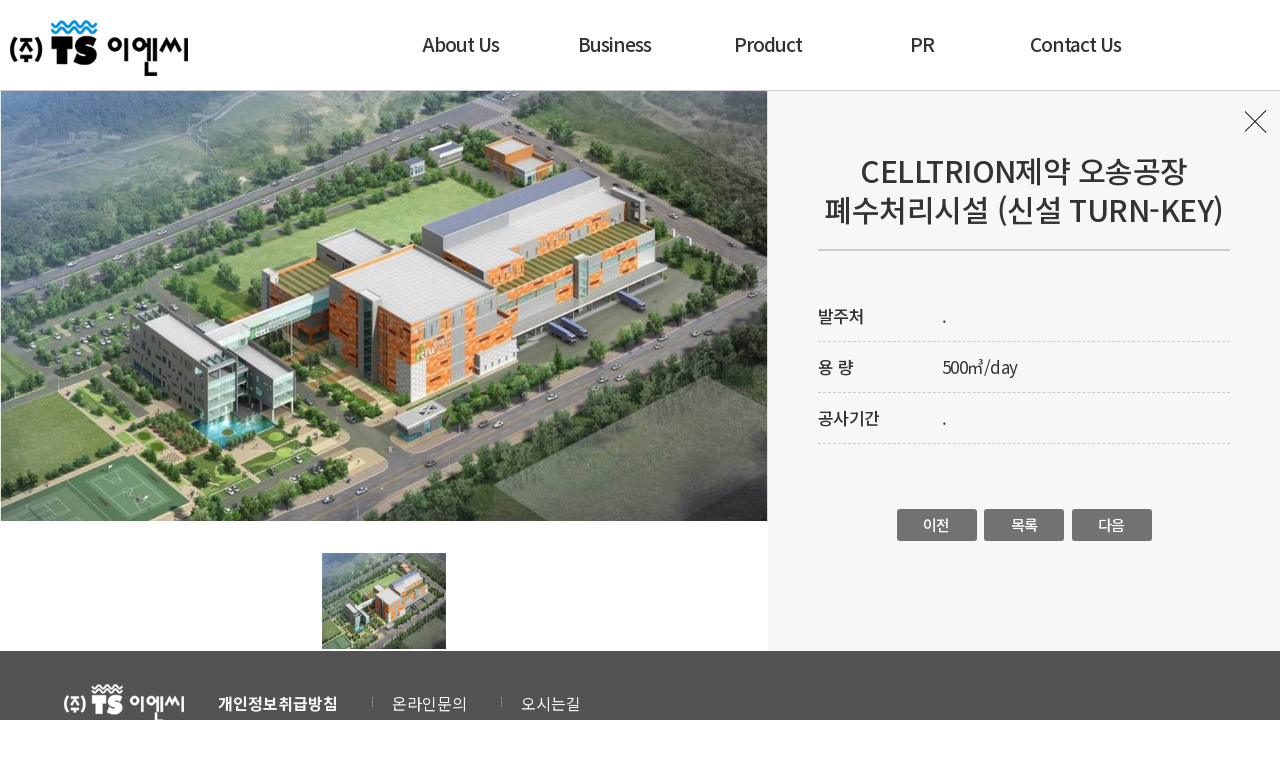

--- FILE ---
content_type: text/html
request_url: http://tsenc.co.kr/green_mobile_board/gallery/view.php?code=NTC_g_GAL&seq=5
body_size: 4311
content:
<!DOCTYPE html>

<html lang="ko">
<head>
<meta charset="UTF-8">
<meta http-equiv="X-UA-Compatible" content="IE=edge">
<meta name="viewport" content="width=device-width, initial-scale=1">
<title>주요실적 | PR</title>

<meta name="robots" content="index,follow" />
<meta name="description" content="하수, 오수, 폐수처리시설 설계시공, 시설유지관리대행 업체, 가압부상침전시스템, 급속응집침전시스템, 경사판침전지 ,슬러지농축탈수시스템 등 소개 " />
<meta name="keywords" content="하수처리시설, 오수처리시설, 폐수처리시설, 시설유지관리대행, 가압부상침전시스템, 급속응집침전시스템, 경사판침전지, 슬러지농축탈수시스템, 다층여과시스템, 미세기포발생기, 악취방지시스템" />
<meta name="generator" content="tsenc.co.kr" />
<meta name="author" content="tsenc.co.kr" /> 
<meta name="title" content="(주)티에스이엔씨" /> 
<meta name="content-language" content="kr" />
 

<meta property="og:type" content="website" />
<meta property="og:title" content="(주)티에스이엔씨" /> 
<meta property="og:description" content="하수, 오수, 폐수처리시설 설계시공, 시설유지관리대행 업체, 가압부상침전시스템, 급속응집침전시스템, 경사판침전지 ,슬러지농축탈수시스템 등 소개" /> 
<meta property="og:url" content="http://www.tsenc.co.kr" /> 
<link rel="canonical" href="http://www.tsenc.co.kr" />



<link href="https://fonts.googleapis.com/css2?family=Noto+Sans+KR:wght@100;300;400;500;700;900&display=swap" rel="stylesheet">
<link rel="stylesheet" href="/css/common.css">    
<link rel="stylesheet" href="/css/topmenubottom.css"> 
<link href="/css/bootstrap.css" rel="stylesheet">
<link rel="stylesheet" href="/css/animation.css" /> 
<link href="/css/main_slider.css" rel="stylesheet" media="all">
<link href="/css/sub.css" rel="stylesheet" media="all">
<link href="/css/table.css" rel="stylesheet" media="all">

<link rel="stylesheet" type="text/css" href="/css/slick.css">
<link rel="SHORTCUT ICON" href="/image/fav_icon3.ico" type="image/x-icon" />
<!--[if lt IE 9]>
<script src="js/html5shiv.js"></script>
<script src="js/respond.min.js"></script>
<![endif]-->
<script src="/js/jquery-2.2.0.min.js" ></script>
<script src="/js/bootstrap.min.js"></script>
<script src="/js/jquery.easing.1.3.js"></script>
<script src="/js/sub.js"></script>
<script src="/js/wow.min.js"></script>
<script src="/js/slick.min.js"></script>
<script type='text/javascript' src="/js/topmenu.js"></script>
<script>
    wow = new WOW(
      {
        animateClass: 'animated',
        offset:       100,
        callback:     function(box) {
          console.log("WOW: animating <" + box.tagName.toLowerCase() + ">")
        }
      }
    );
    wow.init(); 
     
  </script>   
  
   <script type="text/javascript">
$(document).ready(function() {

$(".on li").hide();

if (window.depths) { 
	if (depths == 1){
		
	$(".subOn ul").show(); 
	$(".subOn ul li").show();
	$(".subOn ul li ul").hide();

	}
	else if (depths == 2){

		$(".subOn ul").show(); 
		$(".subOn ul li").show();
		$(".subOn ul li ul").hide();

		$(".subOn ul li.subOn2 ul").show();
		$(".subOn ul li.subOn2 ul li").show();
		$(".subOn ul li.subOn2 ul li ul").hide();
	
	
	}
 	else {$(".subOn ul").hide();  }
}
else {
	'';
}
 
});

/*고정메뉴*/


 
 /*서브고정메뉴*/

	function menuSubDefault(n1){
		cur1=n1;
		$('.submenu_box  > ul > li:eq('+cur1+')').addClass('subOn');
 	}
	function menuSubDefault2(n1){
		cur1=n1;
		$('.prosubsub  > ul > li:eq('+cur1+')').addClass('on');
 	} 


 
</script>  <!--데이타베이스연결-->
<script language="javascript" src="../include/site_default.js"></script>
<script language="javascript">
<!--
function imageopen(filename){
window.open("show.php?m="+filename,"","width=0,height=0,toolbar=no,location=no,status=no,menubar=no,scrollbars=no,resizable=yes");
}

function open_image(str){ //이미지 크기에 맞는 팝업 열기
 new_img = new Image(); 
 new_img.src = (str); 

 if((new_img.width!=0)&&(new_img.height!=0)){
  var sv = "no";
  var imgW = new_img.width; 
  var imgH = new_img.height; 
  if(imgW > screen.width-10){
   imgW = screen.width-10; sv="yes";
  }
  if(imgH > screen.height-30){
   imgH = screen.height-30; sv="yes";
  }
  winopt = "scrollbars=" + sv + ",resizable=yes,width=" + imgW + ",height=" + imgH + ",left=0,top=0";
  newopen = window.open("show.php?m=" + str,"",winopt); 
 }
}

function imgcheck(imgObj, bool){
        var imgWidth = 560;        
        var imgHeight;
        var O_Width = imgObj.width;        
        var O_Height = imgObj.height;
	  var widDis = O_Width / imgWidth;
   	  imgHeight = O_Height / widDis;
        var ReWidth = O_Width;        
        var ReHeight = O_Height;
        if(ReWidth > imgWidth)
        {
            ReWidth = imgWidth;
            ReHeight = (O_Height * ReWidth) / O_Width;
        }
         imgObj.width = ReWidth;
         imgObj.alt = ReWidth +','+ ReHeight;
}

 
//-->
</script>

    <link rel="stylesheet" href="../css/font.css"/> <!-- layout css -->
 
</head>
<body>
	
  

<div id="wrap" class="sub">
	
	<div id='Header' class=''>
			<div id='GNBmenu' class="header_inner">
				
		
				<h1 class="logo"><a href="/index.htm">티에스이엔씨</a></h1>

				<!-- header_utilarea -->
				<div class="header_utilarea"> 
						<div id="" class="langarea"> 
										 
										<!-- <ul class="langlist">
											<li class='active line engfont'><a href="/index.htm">KOREAN</a></li>
											<li class='engfont'><a href="/english/">ENGLISH</a></li>	
										
										 </ul>  -->
							 	
						</div>
						 
				</div>
				<!-- //header_utilarea -->

			
				<div id="gnb" class="">
					<!-- <div id="" class="gnb-wrap">	 -->	
						<div class="m_button"></div><!-- 모바일버튼 -->
						<div id="" class="mobileTopmenu">
							<div id="" class="mlogo">
								<img src="/image/logo_on.png"   alt="TS이엔씨">
							</div>
							 
						</div>
						
						<ul class='gnb_list'>
							  <li class='first'>
								  <a href="/about/greetings.htm" class='depth01'>About Us</a>
								  <ul class="gnb-depth_sub">
									 <li><a href="/about/greetings.htm">CEO 인사말</a></li>
								  <li><a href="/about/history.htm">회사연혁</a></li> 
								  <li><a href="/about/certi.htm">인증 및 특허</a></li>
								  <li><a href="/about/org.htm">조직도</a></li>
								  </ul>
							  </li>
							  <li>
								  <a href="/business/business01.htm" class='depth01' >Business</a>
								 <ul class="gnb-depth_sub">
									   <li><a href="/business/business01.htm">환경사업</a></li>
									   <li><a href="/business/business02.htm">시설유지관리</a></li>
									   <li><a href="/business/business03.htm">연구개발</a></li>
								  
								   </ul>
							  </li>
							<li>
								  <a href="/pro/pro01.htm" class='depth01' >Product</a>
								 <ul class="gnb-depth_sub">
									   <li><a href="/pro/pro01.htm">가압부상침전 시스템</a></li>
									   <li><a href="/pro/pro02.htm">급속응집침전 시스템</a></li>
									   <li><a href="/pro/pro03.htm">슬러지 농축 탈수 시스템</a></li>
									   <li><a href="/pro/pro04.htm">다층 여과 시스템</a></li>
									   <li><a href="/pro/pro05.htm">악취방지 시스템</a></li>
									   <li><a href="/pro/pro06.htm">경사판 침전지</a></li>
									   <li><a href="/pro/pro07.htm">미세기포 발생기 및 노즐</a></li>
									    
								  
								   </ul>
							  </li>
							  <li>
								  <a href="/green_mobile_board/gallery/list.php?code=NTC_g_GAL" class='depth01' >PR</a>
								 <ul class="gnb-depth_sub">
									   <li><a href="/green_mobile_board/gallery/list.php?code=NTC_g_GAL">주요실적</a></li>
 								  
								   </ul>
							  </li>
							  
							  <li class='last'>
								  <a href="/green_mobile_board/board/list.php?code=qna"  class='depth01'>Contact Us</a>
								   <ul class="gnb-depth_sub">
									  <li><a href="/green_mobile_board/board/list.php?code=qna" >고객센터</a></li>
									  <li><a href="/customer/location.htm">오시는 길</a></li> 
									 <li><a href="https://login.mailplug.com" target='_blank'>인트라넷</a></li>
								   </ul>
							  </li>
						</ul>					 
					 
						 
						 <div class="Mgnb_back"></div>
					<!-- </div> -->
				</div><!-- //gnb -->

			</div><!-- //header_inner -->
			<div class="gnb_back"><span class=""></span></div>
		</div><!-- //Header -->	<!-- ********************서브페이지******************* -->
 		
  
               
	<!-- sub_contents -->
	<div id="sub_contents" class=''>
		<div id="" class="sub_wrap_wide">
			<h3 class='title'><span class="">주요실적</span></h3>
		   
			
			<div id="" class="workarea workview">	
					
<!-- ///////////////////////////////////////////////////////////////////////////////////////////////////////// -->


<div id="" class="work_conents">
					<div id="" class="work_conents_img">
							
							<div id="work_slider">
								  <div class="work_slider-main">
								  <div class='slide'><img src='../!upload/file/163945593927268.jpg'  onclick=open_image('/green_mobile_board/!upload/file/163945593927268.jpg'); style='cursor:hand;'></div>

										 
								  </div><!-- //work_slider-main -->
								  <div class='work_slider-thmb'>
										
										<div class='slide'><img src='../!upload/file/163945593927268.jpg' ></div>
									 

								  </div><!-- //work_slider-thmb -->
							</div>

							
							   
					</div>
					<!-- //work_conents_img -->
					
					 

					
					
					<div id="" class="project_info">
						 
						<div id="" class="btn_list">
								<a href="list.php?code=NTC_g_GAL&gotopage=&pano=&folder=&s=&q=">목록</a>
						</div>
						<div id="" class="work_tit_area">
						 
							<div id="" class="work_title">
								CELLTRION제약 오송공장 폐수처리시설 (신설 TURN-KEY)							</div>
						</div>
						 
						<dl>
							<dt>발주처</dt>
							<dd>.</dd>
						</dl>
						 
						<dl>	
							<dt>용 량</dt>
							<dd>500㎥/day</dd>
						</dl>
						<dl>	
							<dt>공사기간</dt>
							<dd>.</dd>

						</dl>

						<!-- 아이콘 -->
 <div id="" class="iconarea">
 	<div id="" class="iconarea_in">
	 
			 																	<div id="" class="boardbutton"><a href="view.php?code=NTC_g_GAL&pano=&folder=&gotopage=&s=&q=&seq=6&codenum=-1">이전</a></div>

										 											 
					
			 
								
									<div id="" class="boardbutton"><a href="list.php?code=NTC_g_GAL&gotopage=&pano=&folder=&s=&q=">목록</a></div>
			
																		<div id="" class="boardbutton"><a href="view.php?code=NTC_g_GAL&pano=&folder=&gotopage=&s=&q=&seq=4&codenum=1">다음</a></div> 
													

			 
					 

						 
	</div> 
 </div>
<!-- //아이콘 -->
					</div>


					
				 
				</div><!-- //work_conents -->

 

 

 
 
<!-- ///////////////////////////////////////////////////////////////////////////////////////////////////////// -->


							
			</div><!-- //workarea -->
		
		</div>
	</div>
	<!-- ///////////end   sub_contents///////////// --> 


 
 		
  

 

	<!-- ********************//////서브페이지******************* -->
 

	<!-- footer -->
 	<div id="footer" class="">
 				
				<div id="" class="bottom_wrap">
					<div id="" class="bottomlogo">
						<div id="" class="imgara">
							<img src="/image/logo_bottom.png"  alt="(주)TS이엔씨" />
						</div>
						<div id="" class="bottomlink">							 
								<ul>						 
									<li class=' first pesornal'><a href="/customer/privacypolicy.htm">개인정보취급방침</a></li>
									<li class=''><a href="/customer/customer.htm">온라인문의</a></li>
									<li class=''><a href="/customer/location.htm">오시는길</a></li>
								</ul>							 
						</div> 
					</div>
					 
					<div class='companyinfo'> 
						<span class=""><strong>(주)TS이엔씨</strong></span> 
						
						
						<span class=""> <strong>주소 : </strong>인천시 남동구 남동서로 251</span>  
						<span class="numtxt"><strong>전화 : </strong>032)710-6701 </span> 
						<span class="numtxt"><strong>팩스 : </strong>032)710-6700</span>
						
						 <span class="numtxt"><strong>이메일 : </strong>tsenc@tsenc.co.kr</span><br/> 
						 <p class='cpyright engfont'>COPYRIGHTⓒ (주)TS이엔씨 all rights reserved. </p>
					 </div>
					 
				 </div>
	 
	</div>
 


  <!-- <script type="text/javascript">
		function funcThisSize() {
			$("#innerWidth").html( window.innerWidth );
			$("#innerHeight").html( window.innerHeight );
			$("#outerWidth").html( window.outerWidth );
			$("#outerHeight").html( window.outerHeight );
		}

		$(function(){
			$(window).resize( funcThisSize );
			funcThisSize();
		});
		</script>

		<br/>
		<div>
			<span id="innerWidth" class="point-in"></span> * <span id="innerHeight" class ="point-in"></span>
		</div>    --> 

</div>

<script>
/*서브*/
 menuSubDefault(0);
</script>

</body>
</html>                            

--- FILE ---
content_type: text/css
request_url: http://tsenc.co.kr/css/common.css
body_size: 1304
content:
@charset "utf-8";
 
/* 웹 폰트 - 나눔고딕, 나눔고딕 볼드 */
@import url(http://fonts.googleapis.com/earlyaccess/nanumgothic.css);/*Nanum Gothic*/

@import url('https://fonts.googleapis.com/css?family=Source+Sans+Pro:300,400,600,700,900');
@import url('https://fonts.googleapis.com/css?family=Roboto:300,400,500'); 
@import url('https://fonts.googleapis.com/css?family=Raleway:700,800,900&display=swap');


@font-face {
    font-family: 'GmarketSans';
    font-style: normal;
    font-weight: 400;   
	src: url(../font/GmarketSans/GmarketSansBold.woff2) format('woff2'), 
         url(../font/GmarketSans/GmarketSansBold.woff) format('woff'), 
         url(../font/GmarketSans/GmarketSansBold.otf) format('opentype'); 

  
}



/* reset */
html, body, div, span, object, iframe, h1, h2, h3, h4, h5, h6, p, blockquote, pre, a, abbr, address, big, cite, code, del, em, img, q, s, small, strong, sub, sup, var, b, u, i, dl, dt, dd, ol, ul, li,
fieldset, form, label, legend, table, caption, tbody, tfoot, thead, tr, th, td, embed, summary {margin:0; padding:0;}

 
body{ 
	 
	font-family:'Noto Sans KR', sans-serif;
	width: 100%;
	font-size:16px; 
	line-height:1.5;
	background-color: #ffffff;  
	color:#333;
	margin: 0 auto;
	

	 font-weight:400;
	
	}

html,body {
    -webkit-touch-callout:none;
    -webkit-user-select:none;
    -webkit-tap-highlight-color:rgba(0, 0, 0, 0);
	-webkit-text-size-adjust: 100%;
    -ms-text-size-adjust: 100%;	
	word-break:keep-all;
	word-wrap:break-word;
	
}

 
html {
    overflow: -moz-scrollbars-vertical; 
    /*overflow-y: scroll;*/
	 
}


h3,h4,strong{font-weight:500;}
 
hr {display:none;}
ul  li {list-style:none;}


a:link, a, a:hover,a:visited{text-decoration:none;color:#333; }
input, select {font-size:14px;}
img {border:0; vertical-align:top;max-width:100%;}

.center{text-align:center}
.left{text-align:left}
 
 /*tab*/
.view{;padding:0;margin:0;}
.hided{display: none;padding:0;margin:0;}

.box{border:2px solid #A6A6A6; font-size:12px;background-color: #f7f7f7;}

.floatL{float:left;}
.clear{clear:both;}


.mtA{margin-top:60px;}

.numtxt,
.engfont{
	
	font-family:'Roboto', sans-serif;
}

/*개인정보취급방침*/
.personalcontents{width:100%;}
.personalcontents h2.personal_title{text-align:center;font-weight:bold;font-size:20px;margin-bottom:30px;padding:0;color:#333;}
.personalcontents .txt_sum{background:#f7f7f7;padding:10px;}
.personalcontents h3.person_t{margin-top:30px;margin-bottom:10px;text-align:left;font-size:18px;}
.personalcontents .person_content {padding-left:10px}
.personalcontents .person_content p{margin-bottom:10px;}
.personalcontents .person_content ul {margin-bottom:10px}
.personalcontents .person_content ul > li{list-style-type: square;margin-left:40px;} 
.personalcontents .person_content ol{margin-left:40px;} 
.personalcontents .person_content ol li{list-style-type: decimal;} 


--- FILE ---
content_type: text/css
request_url: http://tsenc.co.kr/css/topmenubottom.css
body_size: 3971
content:
@charset "utf-8";


#wrap{
		position: absolute;
		width:100%;
		height:100%;
		margin:0;
		padding:0;	 
}
 
 
.wrap{
	margin:0 auto;
	padding:0;	 
	position:relative;
	max-width:1600px;
	}

.wide_wrap{
	margin:0 auto;
	padding:0; 
	position:relative;
	width:100%;
	}	

/*topmenu*/
#Header {
	position:absolute;
	z-index:200;
	width:100%;
	
	background:rgba(255,255,255,1);   

}
/*.sub #Header,*/
#Header.topmenuOn{
	background:rgba(255,255,255,1);  

	
	
}
.topon #Header:after{
	content:'';
	display:block;
	background:#cccccc; 
	width:100%;
	height:1px;
}

/*.sub #Header:after{
	content:'';
	display:block;
	background:rgba(0,0,0,.2);   
	width:100%;
	height:1px;
}*/
 
#Header .header_inner {
	position:relative;
	height:90px;
	z-index:20;
	-moz-transition: opacity 0.4s ease-in-out;
	-o-transition: opacity 0.4s ease-in-out;
	-webkit-transition: opacity 0.4s ease-in-out;
	transition: opacity 0.4s ease-in-out;
	 
} 
.header_inner h1.logo {
	position:absolute;
	left:40px;
	top:50%;
	width:178px; 
	height:56px;
	margin-top:-30px;
	z-index:2;
	transition: 0.4s;
	 
}

.header_inner h1 > a {
	display:block;
	overflow:hidden;
	width:100%;
	height:100%;
	text-indent:-99900px;
	background:url(../image/logo_on.png) center 0 no-repeat;
	background-size:100%;
	}
 /* gnb */
 

.mobileTopmenu{display:none;}

/* gnb */
 

 
#gnb {
	 
	width: 55%;
	margin: 0 0 0 30%;
	padding-top:0px;
	 position:relative;
	 
}

 
#gnb:after{
	display:block;
	clear:both;
}
 
#gnb ul,
#gnb ul li,
#gnb ul li a{
		
		position:relative;
		-webkit-box-sizing:border-box;
		-moz-box-sizing:border-box;
		box-sizing:border-box
}
#gnb ul li a{display:block;}
 
#gnb > ul:after{content:".";display:block;clear:both;visibility:hidden;line-height:0;height:0}
#gnb > ul{margin:0 auto; text-align:center;width:100%;z-index:2;}
#gnb > ul > li{float:left;width:20%;position:relative;vertical-align:top;}

#gnb > ul > li:before{content:'';display:block;width:2px;height:2px;position:absolute; ;top:47px;}
#gnb > ul > li.first:before{background:none;}
#gnb > ul > li > a{display:block;color:#333;font-size:19px;padding: 30px 0px 0px 0; z-index:100;letter-spacing:-1px;font-weight:500;position:relative;}
	
#gnb > ul > li.hover > a{color:#333;}

 

.topmenuOn #gnb > ul > li.first:before,
.sub #gnb > ul > li.first:before{background:none;}

.sub #gnb > ul > li > a,
.topmenuOn #gnb > ul > li > a{ color:#333; }
.sub #gnb > ul > li.hover > a,
.topmenuOn #gnb > ul > li.hover > a{color:#0191e3;}

 #gnb ul li ul{ 
	display:none;
	height:0;
	overflow:hidden;
	width:100%;
	margin:30px auto 0 auto;
	position:relative;
	
	
	
	  
	  
	  
	 
	
  }
 #gnb ul li.hover ul,
 #gnb ul.hover li ul{
	display:block;
	height:100%;
	min-height:280px;
	padding-top:25px;
	
	 
	 
    
  
 
}

 
#gnb ul li.has-sub li{/*background:red;*/}

#gnb ul li ul li{  width:100%;text-align: center; transition:all .2s ease-in-out;	-webkit-transition:all .2s ease-in-out;	transform:translateY(5px);	-webkit-transform:translateY(5px);margin-bottom:1px;}
#gnb ul li.hover > ul > li{ 	transform:translateY(0);	-webkit-transform:translateY(0);}
#gnb ul li ul li a{border-bottom:1px solid rgba(255,255,255,0.15);padding:4px 3px;font-size:15px;text-decoration:none;color:#333;font-weight:400;letter-spacing:-1px;}
	
#gnb ul li ul li:last-child > a,
#gnb ul li ul li.last-item > a{border-bottom:0}
#gnb ul li ul li:hover > a,
#gnb ul li ul li a:hover{color:#0191e3}

  

 
/*gnbback*/

 .gnb_back {
	position:absolute;
	left:0;
	top:89px;
	width:100%;
	height:0;	 
	/*background:rgba(248,249,251,1); */
 	z-index:1;

 
	}
 .gnb_back span{
	display:block;
	background:url(../image/back_topmenuon.png) no-repeat 10px bottom;
	width:100%;
	position:relative;
	height:100%;
 }

 
 .gnb_back.active{
	 border-top:1px solid #ccc;
	height:280px !important;
	display:block;	 
	transition:.3s;
	 
	background:url(../image/back_quick2.jpg) no-repeat center 0;
}
/*.sub  .gnb_back.active{
	background:#f7f7f7; 
	box-shadow: 0 3px 3px 0 rgba(0,0,0,0.31);
} */

 
 

.Mgnb_back{
	display:none;
}
 

 /*lang*/
.header_utilarea {
	 
	position:absolute;  
	right:0;
	z-index:2; 
	height:90px;
	
	 
	
}
 .langarea 
 {
	right:0;
	padding:0px;
	vertical-align:top;
	position:absolute;
	height:100%;
	top:0; 
	 
	 
	
	
 }
 

 .langarea .langlist{
	 
 }
 .langarea .langlist li{
	 display:table;
	 width:100%;
	 height:45px;
	 position:relative;
	 padding:0 0px;
	 
 }
  .langarea .langlist li.line:after{
	display:block;
	content:'';
	position:absolute;
	left:0;
	top:44px;
	height:1px;
	width:100%; 
	background: rgba(255,255,255,.2);	
  }

 
 .langarea a{
	display:table-cell;
	vertical-align:middle;
	font-size:13px;
	font-weight:bold;
	line-height:1;
	padding-top:0;
	 padding:0 20px;
	color:#fff;
	 


}

 .langarea li.active a{
	color:#f2f8b3;
	
 }
  .langarea li.active a:before{
	content:'';
	display:block;
	width:5px;
	height:6px;
	top:20px;
	position:absolute;
	left:5px;
   background: url(../image/arrow2.png) no-repeat 0 center;
  }



		/*on*/

		.sub .langarea:before,
		.topmenuOn  .langarea:before{
			background: rgba(0,0,0,.2);
		  }
		.sub .langarea .langlist li.line:after,
		.topmenuOn  .langarea .langlist li.line:after{
			 
			background: rgba(0,0,0,.2);	
		  }

		.sub .langarea a,
		.topmenuOn  .langarea a{
			color:#333;
		} 

		.sub .langarea li.active a,
		.topmenuOn  .langarea li.active a{
			color:#fff;
			background:#008a08;
			 
			width:100%;
		 }

  
.gnb_btn{
	position:relative;
	width:32px;
	height:38px;	 
	background:none;	 
	cursor:pointer;
	margin:0 auto;
	

}
.gnb_btn span{
	position:absolute;
	margin-left:0px;
	width:100%;
	height:2px;
	 
	background-color:#6e6e76;
	 transition:all .2s ease-in-out;
	-webkit-transition:all .2s ease-in-out;
	left:0;

}
 .sub .gnb_btn span{
	background-color:#fff;

 }
/*on*/
/*.sub .gnb_btn span,*/
.topmenuOn .gnb_btn span
{
	background-color:#6e6e76;
}
.gnb_btn span.mgb_top{
	top:8px;
	width:80%;

}
.gnb_btn span.mgb_mid{
	top:18px;
	width:100%;
	 

}
.gnb_btn span.mgb_bot{
	top:28px;
	width:70%;

}
.gnb_btn:hover span.mgb_top {
	width:100%;

}
 

.gnb_btn:hover span.mgb_bot{
	width:100%;

}
 
/* Responsive gnb */
.btn_nav {
  display: none;
}
@media ( max-width: 1400px ){

	.header_inner h1.logo {
		left:10px;
		 
		margin-top:-25px;
	}
		 
	#gnb {width: 60%;}
		 


	#gnb ul li ul{margin-top:10px }
	#gnb ul li ul li a{padding:4px 3px;font-size:14px;line-height:1.1;}


}
  
@media (max-width: 1000px ){
	.allMenu{display:none;}
	
	#Header {
		position:fixed;
		
 	 }
	 .m_fixed #Header:after{
 		background:rgba(0,0,0,.3);   
 	}
	
	.m_fixed #Header {
		background:rgba(255,255,255,1); 
	}
	#Header .header_inner {
 		height:60px;
 	} 
	.m_open #Header .header_inner{background:#fff;}
	.m_fixed .m_open #Header .header_inner{background:#fff;}
	.header_inner h1.logo {
		padding-left:0px;
		left:0; 
		margin-top:-22px;
		z-index:2
	}
	.m_open .header_inner h1.logo{
		
		display:block;
		
	}
 
	
 
	
	
	#Header.topmenuOn .header_inner h1 > a,
	.m_open .header_inner h1 > a,
	.m_open.fp-viewing-main .header_inner h1 > a,
    .m_fixed .header_inner h1 > a,
	.m_fixed.fp-viewing-main .header_inner h1 > a
	
	 
	{
		background:url(../image/logo_on.png) center 0 no-repeat;
		background-size:80%;
	}
 	.header_inner h1 > a
	 
	{
		background:url(../image/logo_on.png) center 0 no-repeat;/*���*/
		background-size:80%;
	}



	  .gnb-wrap{
			max-width:100%;
		}


	.mobileTopmenu{ }
	.m_open .mobileTopmenu.on{
		  display:block;
		  position:relative;
		  z-index:999999999;
		  left:30%;
		  width:70%;
		  background:#fff; 
	}	
	

 .m_open .mobileTopmenu.on .mlogo{text-align:center;padding:30px 30px 50px 30px;;background:#f7f7f7;}
 .m_open .mobileTopmenu.on .mlange{ position:relative;  margin: -30px auto 0 auto;padding:10px;z-index:11}
 .m_open .mobileTopmenu.on .mlange div{display:block;background:#0191e3;padding:10px; text-align:center;}
 .m_open .mobileTopmenu.on .mlange div a { display:inline-block;color:#fff; margin: 0 20px;}	 
 
#gnb {padding-top:0px;width: 100%;margin: 0 auto 0 0; position:absolute;height:100%;  z-index:1;}
.m_open #gnb {z-index:10;}

#gnb > ul{width:70%; background:#fff;right:0; position:fixed; z-index:999999999;height:100%;transform:translateX(100%);transition:.3s;}
.m_open #gnb > ul{ transform:translateX(0%); ;}
 
#gnb > ul{text-align:left;}
#gnb ul li{background:#fff;display:block;margin:0;width:100%;border-top:1px solid #d7d7d7;text-align:left;}

#gnb ul li.first:before{display:block;content:'';background:#fff;width:100%;height:0px;position:relative;}
#gnb ul li.first{padding-top:0px;position:relative;border-top:0px solid #d7d7d7;}
#gnb > ul > li.first  > a{border-top:1px solid #d7d7d7;}
#gnb > ul > li:last-child{border-bottom:1px solid #d7d7d7;}
#gnb ul li.m_on,
#gnb ul li:hover{background:#f7f7f7;}
#gnb > ul > li > a,
#gnb > ul > li.hover > a{color:#333;padding: 10px 10px}
.sub #gnb > ul > li > a,
.fp-viewing-main #gnb > ul > li > a,
.fp-viewing-pr #gnb > ul > li > a {color:#333;}

#gnb > ul > li.hover > a{color:#333;}

#gnb ul li ul{ 
	 background: #2a2e36;	
	  position: relative;
	  top: 0px;
	  left: 0px;
	  padding: 0px 0 0 0;
	  margin-top:0;
	  height:0;
	   transform: translateY(0);
	   
  }
 #gnb ul li.m_on > ul {
	position: relative;
	left:0;
	display:block;
	/* transition: all .3s;*/
	 top: 0px;	  
	 padding: 0px 0 30px 0;
	 margin-top:0px;	
 	 border-top:1px solid #636363; 
	 height:100%;
	   
	 

}
#gnb ul li ul li{display:block;opacity:1 ;border-top:0px solid #d7d7d7;text-align:left;padding-left:20px;background: url(../image/icon_dot3.png) no-repeat 10px 12px}
#gnb ul li ul li:hover{background:#1e3454;} 
#gnb ul li ul li,
#gnb ul li.m_on ul > li{height:auto}
 
#gnb ul li ul li a{width:100%;border-bottom:0;padding: 5px 10px;text-align:left;color:#fff;}
#gnb ul li ul li a:hover{color:#fff} 

 
 
	#gnb   .gnb-depth_sub.subA,
	#gnb   .gnb-depth_sub.subB,
	#gnb   .gnb-depth_sub.subC,
	#gnb  .gnb-depth_sub.subD,
	#gnb  .gnb-depth_sub.subE{
		width:100%;
		margin-left:0;
	}

 
	.m_button{width:55px;height:50px;position:absolute;right:0;top:5px;cursor:pointer;  z-index:999999999999;}
	.m_button:after{position:absolute;top:22px;right:20px;display:block;height:8px;width:20px;border-top:2px solid #636363;border-bottom:2px solid #636363;content:''}
	.m_button:before{-webkit-transition:all .3s ease;-ms-transition:all .3s ease;transition:all .3s ease;position:absolute;top:16px;right:20px;display:block;height:2px;width:20px;background:#636363;content:''}
	.m_button.menu-opened:after{-webkit-transition:all .3s ease;-ms-transition:all .3s ease;transition:all .3s ease;top:23px;border:0;height:2px;width:19px;background:#333;-webkit-transform:rotate(45deg);-moz-transform:rotate(45deg);-ms-transform:rotate(45deg);-o-transform:rotate(45deg);transform:rotate(45deg)}
	.m_button.menu-opened:before{top:23px;background:#333;width:19px;-webkit-transform:rotate(-45deg);-moz-transform:rotate(-45deg);-ms-transform:rotate(-45deg);-o-transform:rotate(-45deg);transform:rotate(-45deg)}


 	.m_fixed .m_button{width:55px;height:50px;position:absolute;right:0;top:5px;cursor:pointer;  z-index:999999999999;}
	.m_fixed .m_button:after{position:absolute;top:22px;right:20px;display:block;height:8px;width:20px;border-top:2px solid #636363;border-bottom:2px solid #636363;content:''}
	.m_fixed .m_button:before{-webkit-transition:all .3s ease;-ms-transition:all .3s ease;transition:all .3s ease;position:absolute;top:16px;right:20px;display:block;height:2px;width:20px;background:#636363;content:''}
	.m_fixed .m_button.menu-opened:after{-webkit-transition:all .3s ease;-ms-transition:all .3s ease;transition:all .3s ease;top:23px;border:0;height:2px;width:19px;background:#333;-webkit-transform:rotate(45deg);-moz-transform:rotate(45deg);-ms-transform:rotate(45deg);-o-transform:rotate(45deg);transform:rotate(45deg)}
	.m_fixed .m_button.menu-opened:before{top:23px;background:#333;width:19px;-webkit-transform:rotate(-45deg);-moz-transform:rotate(-45deg);-ms-transform:rotate(-45deg);-o-transform:rotate(-45deg);transform:rotate(-45deg)}

	.sub .m_button{width:55px;height:50px;position:absolute;right:0;top:5px;cursor:pointer;  z-index:999999999999;}
	.sub .m_button:after{position:absolute;top:22px;right:20px;display:block;height:8px;width:20px;border-top:2px solid #636363;border-bottom:2px solid #636363;content:''}
	.sub .m_button:before{-webkit-transition:all .3s ease;-ms-transition:all .3s ease;transition:all .3s ease;position:absolute;top:16px;right:20px;display:block;height:2px;width:20px;background:#636363;content:''}
	.sub .m_button.menu-opened:after{-webkit-transition:all .3s ease;-ms-transition:all .3s ease;transition:all .3s ease;top:23px;border:0;height:2px;width:19px;background:#636363;-webkit-transform:rotate(45deg);-moz-transform:rotate(45deg);-ms-transform:rotate(45deg);-o-transform:rotate(45deg);transform:rotate(45deg)}
	.sub .m_button.menu-opened:before{top:23px;background:#333;width:19px;-webkit-transform:rotate(-45deg);-moz-transform:rotate(-45deg);-ms-transform:rotate(-45deg);-o-transform:rotate(-45deg);transform:rotate(-45deg)}


 	.m_fixed .sub .m_button{width:55px;height:50px;position:absolute;right:0;top:5px;cursor:pointer;  z-index:999999999999;}
	.m_fixed .sub .m_button:after{position:absolute;top:22px;right:20px;display:block;height:8px;width:20px;border-top:2px solid #636363;border-bottom:2px solid #636363;content:''}
	.m_fixed .sub .m_button:before{-webkit-transition:all .3s ease;-ms-transition:all .3s ease;transition:all .3s ease;position:absolute;top:16px;right:20px;display:block;height:2px;width:20px;background:#636363;content:''}
	.m_fixed .sub .m_button.menu-opened:after{-webkit-transition:all .3s ease;-ms-transition:all .3s ease;transition:all .3s ease;top:23px;border:0;height:2px;width:19px;background:#333;-webkit-transform:rotate(45deg);-moz-transform:rotate(45deg);-ms-transform:rotate(45deg);-o-transform:rotate(45deg);transform:rotate(45deg)}
	.m_fixed .sub .m_button.menu-opened:before{top:23px;background:#333;width:19px;-webkit-transform:rotate(-45deg);-moz-transform:rotate(-45deg);-ms-transform:rotate(-45deg);-o-transform:rotate(-45deg);transform:rotate(-45deg)}

 

	#gnb .submenu-button{position:absolute;z-index:999999;right:0;top:0;display:block;height:40px;width:46px;cursor:pointer;}
	#gnb .first .submenu-button{top:0px;}
	#gnb .submenu-button.submenu-opened{}
	#gnb ul ul .submenu-button{height:34px;width:34px}
	#gnb .submenu-button:after{position:absolute;top:22px;right:19px;width:8px;height:2px;display:block;background:#01419a;content:''}
	#gnb ul ul .submenu-button:after{top:15px;right:13px}
	#gnb .submenu-button.submenu-opened:after{background:#01419a}
	#gnb .submenu-button:before{position:absolute;top:19px;right:22px;display:block;width:2px;height:8px;background:#01419a;content:''}
	#gnb ul ul .submenu-button:before{top:12px;right:16px}
	#gnb .submenu-button.submenu-opened:before{display:none}
 
 
 
	.m_open .Mgnb_back{
		display:block;
		position:fixed;
 		top:0px;
		width:100%;
		height:100%;
		 background:rgba(0,0,0,0.5);   
		 z-index:2;
	}
	 
	.header_utilarea {height:60px;}
 
	 .langarea,
	 .m_fixed  .langarea{right:40px;width:200px;}
	 .langarea:before{display:none; }
	 
	 .langarea .langlist li{display:inline-block; width:100px; margin-left:-4px; }
	 .langarea .langlist li.line:after{display:none;}
	 .langarea a{display:block;padding-top:20px; }

	 .m_fixed .langarea a{color:#333;}


	.sub .langarea li.active a,
	.topmenuOn .langarea li.active a  {color:#333;background:none;}

	.sub .langarea li.active a,
	.m_fixed .langarea li.active a	{color:#04793e; }

	.sub .langarea li.active a:before,
	.m_fixed .langarea li.active a:before{background: url(../image/arrow2-1.png) no-repeat 0 3px;height:12px;}




		 
	 
	  .gnb_back,
	  .gnb_back.active 
	   {
			display:none;
			height:0;
			height:0px !important;
			border-top:0;
	  }


	 
 	 
}

@media(max-width:600px){

 .langarea{display:none;}

}

@media(max-width:340px){
.header_inner h1.logo {
		 
		
		 
	}
	 .m_open .mobileTopmenu.on .mlange div a{margin: 0 10px;} 

}



 




 

/*footer*/

/**/
#footer{
	background:#535353;

}
.bottom_wrap{margin:0 auto;max-width:1300px;width:90%;}
#footer  .bottomlogo{
	
 
	padding-top:30px;
}
#footer  .bottomlogo .imgara{
 display:inline-block;
 vertical-align:middle;
 

 }

#footer .bottomlink {
 text-align:left;	 
  margin:0;
  padding:0px 0 0 20px; 
  display:inline-block;
   vertical-align:middle;
 
}

#footer .bottomlink ul{
	text-align:left;
	  margin:0;
  padding:0;
 
}
#footer .bottomlink ul li{
	display:inline-block;
 	margin-right:10px;
 	padding:10px;
  
 	position:relative;
 	 
	
}

#footer .bottomlink ul li.first{
	
 	background:none;
	

}
#footer  .bottomlink ul li a:after{
	display: block;
 	content:' ';
 	width:1px;
 	height:10px;
 	background:#838385;
 	position:absolute;
 	top:16px;
	

}

#footer  .bottomlink ul li.first a:after{
	 
	width:0px;
 	background:none;
 	 

}
#footer  .bottomlink ul li a {
 	padding-left:20px;
	
 }
#footer  .bottomlink ul li.first a {
	 
	padding-left:0px;
	
 }

#footer  .bottomlink ul li a,
#footer  .bottomlink ul li a:hover{
	color:#f7f7f7;
	text-decoration:none;	 
 	 
 } 


#footer .bottomlink ul li.pesornal a{
 	font-weight:bold;
 	}



/**/

#footer .companyinfo{
	clear:both;
 	padding-left:0px;
 	padding-top:20px;
	letter-spacing:0px;
 	 
 	}
#footer .companyinfo span{
	margin-right:10px;
 	color:#aaaaaa;
 	display:inline-block;
	letter-spacing:-1px;
 	}
	
#footer .companyinfo strong{
 	font-weight:400;
 	}
 
#footer .companyinfo p.cpyright{
	color:#898989;
 	font-size:12px;
 	 letter-spacing:0px;
	 padding-bottom:10px;
 	}
 
@media(max-width:780px){
	#footer  .bottomlogo{
 		width:100%;
		text-align:center;

	}
	#footer  .bottomlogo img{max-width:130px;}
	#footer .bottomlink ul{text-align:center;}
	#footer .bottomlink ul li{
		padding:10px 0;
	}
	#footer  .bottomlink ul li a:after{	top:18px;}

	#footer .companyinfo{font-size:15px;}
	/*#footer .companyinfo span{letter-spacing:0;}*/

}
@media(max-width:420px){
	#footer .bottomlink { padding:0px 0 0 0px; }
	#footer .bottomlink ul li{margin-right:5px;}
	#footer  .bottomlink ul li a {
		padding-left:5px;
		font-size:14px;
		
	 }
}



--- FILE ---
content_type: text/css
request_url: http://tsenc.co.kr/css/main_slider.css
body_size: 2594
content:
@font-face {
  font-family: 'FontAwesome';
  src: url('https://maxcdn.bootstrapcdn.com/font-awesome/4.7.0/fonts/fontawesome-webfont.eot?v=4.7.0');
  src: url('https://maxcdn.bootstrapcdn.com/font-awesome/4.7.0/fonts/fontawesome-webfont.eot?#iefix&v=4.7.0') format('embedded-opentype'), url('https://maxcdn.bootstrapcdn.com/font-awesome/4.7.0/fonts/fontawesome-webfont.woff2?v=4.7.0') format('woff2'), url('https://maxcdn.bootstrapcdn.com/font-awesome/4.7.0/fonts/fontawesome-webfont.woff?v=4.7.0') format('woff'), url('../fonts/fontawesome-webfont.ttf?v=4.7.0') format('truetype'), url('../fonts/fontawesome-webfont.svg?v=4.7.0#fontawesomeregular') format('svg');
  font-weight: normal;
  font-style: normal;
}

.carousel{
	margin: 0px 0;
   	position: absolute;
	 
	width:100%;
	height:100%;
	overflow: hidden;
     
}
 .carousel .item {
    text-align: center;
	overflow: hidden;
	
		position: absolute;
		width:100%;
		height:100%;
 		 
	
     
}
.carousel .item img {
	 
    margin: 0 auto; /* Align slide image horizontally center in Bootstrap v3 */
} 
.carousel .carousel-control {
	width: 50px;
    height: 50px;
    background: #000;
    margin: auto 0;
	opacity: 0.8;
}
.carousel .carousel-control:hover {
	opacity: 0.9;
}
.carousel .carousel-control i {
    font-size: 41px;
}
.carousel-caption h3, .carousel-caption p {
	color: #fff;
	display: inline-block;
	
	text-shadow: none;
	margin-bottom: 20px;
}
.carousel-caption h3 {
	background: rgba(0,0,0,0.9);
	padding: 12px 24px;
	font-size: 40px;	
	text-transform: uppercase;
}
.carousel-caption p {
	background: #8fc93c;
	padding: 10px 20px;
	font-size: 20px;
	font-weight: 300;
}
.carousel-action {
	padding: 10px 0 30px;
}
.carousel-action .btn {
	min-height: 34px;
	border-radius: 0;
	margin: 3px;
	min-width: 150px;
	text-transform: uppercase;
 
}
.carousel-action .btn-primary {
	border-color: #000;
	background: none;
	color: #000;
}
.carousel-action .btn-primary:hover {
	background: #000;
	color: #fff;
}
.carousel-action .btn-success {
	background: #8fc93c;
	border: none;
}
.carousel-action .btn-success:hover {
	background: #87bd35;
}
 



/*custommizing*/
 
  
.bs-slider{
    overflow: hidden;
 
}
.bs-slider:hover {
    cursor: -moz-grab;
    cursor: -webkit-grab;
}
.bs-slider:active {
    cursor: -moz-grabbing;
    cursor: -webkit-grabbing;
}
.bs-slider .bs-slider-overlay {
    position: relative;
    top: 0;
    left: 0;
    width: 100%;
    height: 100%;
	 
    /*background-color: rgba(0, 0, 0, 0.40);*/
}
.bs-slider > .carousel-inner{position: absolute; 
	width:100%;
	height:100%;
	
	}
.bs-slider > .carousel-inner > .item > img,
.bs-slider > .carousel-inner > .item > a > img {
    margin: auto;
    width: 100% !important;
}


 .mainbgA{width:100%;height:100%;background:url(../image/mainimg01.jpg) no-repeat center 0;background-size:cover;}
 .mainbgB{width:100%;height:100%;background:url(../image/mainimg02.jpg) no-repeat center 0;background-size:cover;}
 .mainbgC{width:100%;height:100%;background:url(../image/mainimg03.jpg) no-repeat center 0;background-size:cover;}
 
  
 
/********************
*****Slide effect
**********************/

.fade {
    opacity: 1;
}
.fade .item {
    top: 0;
    z-index: 1;
    opacity: 0;
    width: 100%;
    position: absolute;
    left: 0 !important;
    display: block !important;
    -webkit-transition: opacity ease-in-out 1s;
    -moz-transition: opacity ease-in-out 1s;
    -ms-transition: opacity ease-in-out 1s;
    -o-transition: opacity ease-in-out 1s;
    transition: opacity ease-in-out 1s;
}
.fade .item:first-child {
    top: auto;
    position: relative;
}
.fade .item.active {
    opacity: 1;
    z-index: 2;
    -webkit-transition: opacity ease-in-out 1s;
    -moz-transition: opacity ease-in-out 1s;
    -ms-transition: opacity ease-in-out 1s;
    -o-transition: opacity ease-in-out 1s;
    transition: opacity ease-in-out 1s;
}






 

/*---------- LEFT/RIGHT ROUND CONTROL ----------*/
 .control-round .carousel-control {
     top: 0%;
    opacity: 0.7;
    width: 30px;
    height: 60px;
    z-index: 3;
    color: #ffffff;
    display: block;
    font-size: 0px;
    cursor: pointer;
    overflow: hidden;
    line-height: 1;
    text-shadow: none;
    position: absolute;
    font-weight: normal;
    background: transparent;
    border:0px solid #fff;
	padding-top:0px;
	background:none;
	 
	font-weight:100;
}
 
.control-round .carousel-control.left {
    left: 21px;
	background: url(../image/prev.png) no-repeat center 0;
	
}
.control-round .carousel-control.right {
    right: 21px;
	background: url(../image/next.png) no-repeat center 0;
}
.control-round .carousel-control.left:hover,
.control-round .carousel-control.right:hover{
   
     opacity: 0.5;
 
	 
}
.control-round .carousel-control.left>span:nth-child(1){
    left: 45%;
}
.control-round .carousel-control.right>span:nth-child(1){
    right: 45%;
}










/*---------- INDICATORS CONTROL ----------*/
 .indicators-line > .carousel-indicators{
     right:20px;
	 left:auto;
	
	 top:auto;
    bottom: 20px;
    position:absolute;
    width:80px;
    height: 20px;
    font-size: 0;
    overflow-x: auto;
    text-align: right;
    overflow-y: hidden;
    padding-left: 0px;
    padding-right: 0px;
    padding-top: 0px;
	margin-right:0px;
    white-space: nowrap;
	 
	 
}
.indicators-line > .carousel-indicators li{
   padding: 0;
    width: 11px;
    height: 11px;
    border: 0px solid #00bfe8;
	border-radius:100% 100%;
    text-indent: 0;
    overflow: hidden;
    text-align: left;
    position: relative;
    letter-spacing: 1px;
   background: rgba(255, 255, 255, 1);
    -webkit-font-smoothing: antialiased;
    -webkit-border-radius: 0;
  
    margin-right: 10px;
    -webkit-transition: all 0.5s cubic-bezier(0.22,0.81,0.01,0.99);
    transition: all 0.5s cubic-bezier(0.22,0.81,0.01,0.99);
    z-index: 10;
    cursor:pointer;
}
.indicators-line > .carousel-indicators li:last-child{
    margin-right: 0;
}
.indicators-line > .carousel-indicators .active{
   
     
    margin-left:1px;   
	 
      background: rgba(0, 210, 255, 1);
    position: relative;
    -webkit-transition: box-shadow 0.3s ease;
    -moz-transition: box-shadow 0.3s ease;
    -o-transition: box-shadow 0.3s ease;
    transition: box-shadow 0.3s ease;
 

}
 



/*---------- SLIDE CAPTION ----------*/
.slide_style_left {
    text-align: left !important;
}
.slide_style_right {
    text-align: right !important;
}
.slide_style_center {
    text-align: center !important;
}
.slide-text{
	
	 position: absolute;
  	-webkit-animation-delay: 3s;
    animation-delay: 3s;
	 top:40%;	
	 left:10%;
	 width:80%;
	  
	  

	  

	 
	 
	
}
 
  
 

.slide-text .txtbox{overflow:hidden;
	position:relative;
	margin:0 auto;
	max-width:550px;
	text-align:center;
}
.slide-text  h1 { position:relative;
	color:#fff;
	 overflow:hidden;
	font-size: 60px;
	font-weight:900;
 	font-family:"GmarketSans",sans-serif;
	line-height:1.2;
	margin:0 auto;
	padding-top:10px;
	letter-spacing:-3px;
	text-shadow:  0px 0px 3px #000;
}
.slide-text  h1 strong{font-weight:800;
}
.slide-text  .modleno{
	position:relative;
	overflow:hidden;
	display:block;
	margin-top:0px;
	margin-bottom:20px;
	color:#fff;
	font-size:60px;
	font-weight:500;
	line-height:1.1;
	text-align:left;
}
.slide-text  h1 span{
	display:block;
	 
 
	 
}

.slide-text .txtbox .txt_dec{
  display:block;
	position:relative;
	color:#fff;
	font-size:30px;
	line-height:1.2;
	/*text-shadow:  0px 0px 3px #000;*/
	text-align:center;
	text-shadow:  0px 0px 3px #000;
}
 .slide-text .txtbox .txt_dec strong{font-family:"GmarketSans",sans-serif;}

 


.slidimgarea{
	left:30%;
	bottom:3%;
	position: absolute;
    right:0; 
    
	width:70%;
 	
}
 
.slidimgarea .imgbox{
	position:relative;
	 
	margin:0 auto;
	text-align:center;
 
	
}
 .slidimgarea .imgbox img{max-width:100%;max-height:100%;}
  
 .slidimgarea{
	 opacity:0;
	 filter:Alpha(opacity=0);
 

}
 
.active .slidimgarea{
	opacity:1;
	 filter:Alpha(opacity=0);
 

}


 
 
/*------------------------------------------------------*/
/* animation
/*------------------------------------------------------*/

 
/*화살표*/

.fa { 
  font-family: FontAwesome;
  
}

.fa-angle-left:before {
  content: "\f104";
}
.fa-angle-right:before {
  content: "\f105";
}
 
 



 @media(max-width:1400px){

	.slide-text{
		left:30px;
	}
 
	 .slidimgarea .imgbox{
		 text-align:right;
	 }
 }


 @media(max-width:1140px){
	.slide-text  h1 {
		font-size: 70px;
	}

	 .slidimgarea{
		 bottom:10%;
	 }
 }


 @media(max-width:1000px){
	 
	.slide_style_left {text-align: center !important;}
	.slide-text{ left:0; top:40%;	width:100%;}
	.slide-text  h1 { font-size: 55px;text-align:center; }
	.slide-text  .modleno{
		font-size: 40px;
		text-align:center;
	}
	.slide-text .txtbox .txt_dec{text-align:center;margin:0 auto;}

	.slidimgarea{
			left:10%;
			margin-left:10%;
			width:90%;
			bottom:5%;
	}
	 
 }

  @media(max-width:800px){
		 
		 
		.slide-text .txtbox .txt_dec{
			max-width:300px;
		}
		 .control-round .carousel-control {display:none;}

  }

   @media(max-width:640px){
		 
		.slide-text  h1 {
			font-size: 45px;
		}
		.slide-text  .modleno{
			font-size: 30px;
		}


	 
 


   }

@media(max-width:420px){
		.slide-text{
			 
		}
		.slide-text  h1 {
			font-size: 35px;
		}
		.slide-text  .modleno{
			font-size: 25px;
		}
		.slide-text .txtbox .txt_dec{
			line-height:1.2;
			font-size:14px;
		}
	 

		
 }

 

 

  .btn_move {
	width:60px;height:90px;
	cursor:pointer;
	position:absolute ;bottom:20px;left:50%; 
	margin-left:-30px; 
	z-index:5
}

--- FILE ---
content_type: text/css
request_url: http://tsenc.co.kr/css/sub.css
body_size: 9201
content:
@charset "utf-8";

.sub_wrap{
	width:100%;
	margin:0 auto;
	padding:0px;
	max-width:1400px;
   position:relative;
}

.sub_wrap_wide{
	width:100%;
	margin:0 auto;
	padding:0px;
 

}

.mobileon{display:none;}
.mobiletit {display:none;}

@media(max-width:1430px){
	.sub_wrap{padding:0 10px;}

}
 @media(max-width:1000px){
	.sub_wrap{padding:0 0px;}

}
@media(max-width:800px){
	.mobileon{display:block;}
}
 /*////////////////////////////////////////////////////////////////////sub 공통/////////////////////////////////////////////////*/


h2{
	color:#fff;
	font-size:65px;
	font-family:'Raleway',sans-serif;
	font-weight:900;
	padding:100px 0 20px 0px;
	line-height:1;
	letter-spacing:-1px; 	
	
	display:block;
	text-align:left; 
	 
}
h2.title{color:#000;text-align:center;padding-top:0;}

h3{
	color:#333;
	text-align:center;
	font-size:40px;
	padding:0px 0 0px 0;
	margin-bottom:30px;
	margin-top:40px;
	font-weight:500;
	line-height:2;
	letter-spacing:-2px;
	z-index:1;
	position:relative;

}

h3.title{
	font-weight:700;
	display:none;
}
 

  
h4{
	
	font-size:30px;
	line-height:1.3;
	font-weight:500;
	margin-bottom:30px;
}
 
 
h5{
	color:#d07811;
	font-size:25px;
	line-height:1.3;
	padding-left:10px;

}
 
.headtxtA{font-size:50px;line-height:1.1;font-weight:500;color:#000;}
.headtxtB{font-size:40px;line-height:1.3;color:#000;font-weight:700;}
.headtxtC{font-size:30px;line-height:1.5;color:#000;}
.headtxtCC{font-size:25px;line-height:1.5;color:#000;}
.headtxtD{font-size:20px;line-height:1.3;}


.keyword_t{
	text-align:center;
	margin-bottom:60px;
}
.keyword_t h1{
	font-size:60px;
	line-height:1.2;
}
.keyword_t  strong{
	font-size:30px;
}
.keyword_t  span{
	font-size:25px;
	line-height:1.3;
	display:block;
}



   
.center{text-align:center;}
.right{text-align:right;}
.left{text-align:left;}

ul.ulli > li{
	background: url(../image/icon_dot.png) no-repeat 5px 10px;
	padding-left:20px;
	padding-bottom:3px;
	line-height:1.5;
	margin-bottom:10px;
}
ul.ulli > li strong{
	 font-size:19px;
	 
}
ul.ulli > li strong.red{
	 
	 color:#1360b7;
}
ul.ulli > li > ul > li{
	background: url(../image/icon_dot_s.png) no-repeat 5px 12px;
	font-size:90%;
	padding-left:20px;
	color:#707070;
}
ol.ulliB {
	margin:10px 0 10px 30px;
}
ol.ulliB >  li{
	position:relative;
	 margin-left:0;
	padding-left:0px;
	padding-bottom:3px;
}


.t_c_whtie{color:#fff;}
.t_c_black{color:#000;}
.tcolorA{color:#23479b}

.juseokB{font-size:13px;color:#333;}
.juseok{font-size:13px;color:#ff0000;}


.mbA{margin-bottom:30px;}


/*layout*/
 

#TopContainer{
	padding-top:0px;
	overflow:hidden;
	width:100%; 
	position:relative; 
	height:520px;
}
#topfiximg{position:absolute; width:100%;height:100%;background-size:100%;}


.aboutus{background: url(../image/about/topimg.jpg)  no-repeat center center;}
.prod{background: url(../image/product/topimg.jpg)  no-repeat center center;}
.business{background: url(../image/business/topimg.jpg)  no-repeat center center;}
.work{background: url(../image/work/topimg.jpg)  no-repeat center center;}
.customer{background: url(../image/customer/topimg.jpg)  no-repeat center center;}
   
 
.topTXTarea{
	margin: 0px auto 0 auto;
	position:relative;
	padding-top:150px;
	padding-left:10%;
 
}
 .topTXTarea strong{font-size:30px;color:#fff; }
 
 
 /*///////////////////////*/




.submenu{
	
	position:relative;
	margin:-68px auto 0px auto;	 
	padding:0px 0;
	top:0;
	max-width:1400px;
	width:95%;
	background:#fff;
	 
 }

 .submenu .homearea{
	position:absolute;
	width:100px;
	height:58px;
	 
	background:#fff;
 }
 .submenu .homearea a{
	display:block;
	width:100%;
	height:100%;
	background: url(../image/icon_home.png) no-repeat center center;
 }
 
.submenu .submenu_box{
	margin : 0 auto 0 auto; 
	
	position:relative;
	padding: 20px; 
	
}
 


.submenu .submenu_box ul{
	font-size:0;
	margin:0 0 0 100px;
	display:table;
	text-align:center;
	width: calc(100% - 100px);
}
.submenu .submenu_box ul li{
	display:table-cell;
	position:relative;
 	margin-right:0px;
	z-index:2; 
 	padding:0px;
	border: 1px solid #ccc;
	margin-left:-1px;
	max-width:350px;
	border-left:0; 		
	 
	vertical-align:middle;

	 
}
 .submenu .submenu_box ul li.first{
			border-left:1px solid #ccc; 
}
.submenu .submenu_box ul li.subOn.first{
			border-left:3px solid #076eb6; 
}
	 
	
	.submenu .submenu_box ul.colone{
		width:25%;
		margin:0 auto;
		
	}
		.submenu .submenu_box ul.coltwo{
		width:50%;
		margin:0 auto;
		
	}
	.submenu .submenu_box ul.colthree li{
		width:33.333%;
	}
	.submenu .submenu_box ul.colfour li{
		width:25%;
	}
 
	.submenu .submenu_box ul.colseven li{
		 
		 
		width:14.2%; 
		line-height:1.2;
	}
		
	


.submenu .submenu_box ul li.subOn{
	border: 3px solid #076eb6;
}

 
.submenu .submenu_box ul li a{
	display:block;
	position:relative;
	font-size:19px;
	letter-spacing:-1px;
	display: block;
	padding:10px 10px;
	 
	text-align:center;
	color:#767d7f; 
	font-weight:300;
	border: 3px solid #fff;
}
.submenu .submenu_box ul.productmenu li a{
	padding:10px 0px;
	letter-spacing:-2px;
	font-size:18px;
}
 


 

.submenu .submenu_box ul li.subOn a{
	color:#076eb6;
	font-weight:500;
	border: 3px solid #fff;
	
}

/*/////////////////*/

 
  
#sub_contents{
 
	background: #fff;
	width:100%;
	color:#333;
	letter-spacing:-0.03em;
	font-weight:400;
	padding:40px 0px 0px 0px; 
	position:relative;
	font-size:17px;
	line-height:1.8;
	min-height:300px;
	

}
 
 
@media all and  (max-width:1400px){
	 .submenu .homearea{width:60px;}
	 .submenu .submenu_box ul{margin:0 0 0 60px;width: calc(100% - 60px);}

}
@media all and  (max-width:1300px){
	.submenu .submenu_box ul.productmenu li a{font-size:17px;}
}
@media all and  (max-width:1230px){
.submenu{width:100%;margin-left:0;}
}


 
@media all and  (max-width:1000px){

	h2{font-size:30px;padding-top:50px;position:relative;left:auto;margin:0 auto;}
	h3{font-size:28px;}
	h4{font-size:19px;}
	h5{font-size:17px;}

	.headtxtA{font-size:27px;}
	.headtxtB{font-size:30px;}
	.headtxtC{font-size:17px;}
	.headtxtCC{font-size:17px}
	.headtxtD{font-size:16px;}


	.keyword_t h1{	font-size:50px;}
	.keyword_t  strong{	font-size:25px;}
	.keyword_t  span{	font-size:20px;}



	#TopContainer{
		 height:280px;
		 background-size:100%;
	}
	#topfiximg{background-size:cover;}
	 
	.topTXTarea{padding-top:100px;}

	.topTXTarea h2:before{
		top:20px;
		margin-left:-80px;
		 
	}
	.topTXTarea h2:after{
		top:20px;
		margin-left:-80px;
	}

	h3.title:after{height:0;}

	.submenu {
		background:#076eb6;
		width: 100%;
		border-top: solid 0px #fff;
		padding : 0px;
		height:50px;
		position:relative;
		z-index:3;
		top:0px;
		margin:0px 0 0px 0;
		 
	}
	.submenu .homearea{margin-top:0px;width:70px;display:none;height:0;}

	.submenu.fixed{
		position:fixed;
		top:90px;
		 
	}



	.mobiletit {
		display:block;
		text-align:center;
		color:#fff;
		font-size:16px;
		line-height:1.3;
		
		padding:12px 0px 12px 0px;
		letter-spacing:-1px;
		transition: 0.4s;
		width: 100%;
		z-index:2;
		
	 
	}

	.mobiletit a {
		display:block; 
		color:#fff;
	}
	.mobiletit a:after{ 
		float:right;
		display:inline;
		font-family: FontAwesome;  
		font-size: 16px;
		height: auto;
		margin-right:10px;
		content: "\f105";
		
		}
	.mMenuOn .mobiletit a:after {
 		content: "\f107";
	}


	.submenu .submenu_box {
		clear:both;
		position:absolute;
		left:0%;
		padding:0px;
		width: 100%;
		height: 0px;
		top:50px;
		overflow:hidden;
		background:#fff;
	}
	.submenu .submenu_box ul{
		width: 100%;
		margin:0 0 0 0;
	}
	.submenu .submenu_box ul li{
		display:block;
		width:100%;
		 
		max-width:100%;
		border-bottom: 1px solid #ccc;
	 
	}
	.submenu .submenu_box ul.colone,
	.submenu .submenu_box ul.coltwo,
	.submenu .submenu_box ul.colthree li,
	.submenu .submenu_box ul.colfour li,
	.submenu .submenu_box ul.colseven li{
		 
		width:100%; 
	}

	.submenu .submenu_box ul li a{
		padding:8px 15px 8px 20px;
		background: url(../image/icon_menu_off.png) no-repeat 95% center;
		font-size:15px;
		margin-right:20px;
		color:#333;

	}

	.submenu .submenu_box ul li.subOn{
		background:#383d43;
		border: 0px;
	}
	.submenu .submenu_box ul li.subOn a{
		color:#fff;
		background: url(../image/icon_menu_on.png) no-repeat 95% center;
		border: 0px;
	}
	 
	.subdim.bodyon{
		display:block;
		top:0;
		z-index:2;
		right:0;
		position:absolute;
		bottom:0;
		background:#000;
		left:0;
		margin-top:-10px;
		opacity:0.8;
	} 
	#sub_contents{
		width:100%;
		margin-left:0;
		padding:30px 10px 20px 10px; 
		font-size:15px;
	}
 
}


@media all and  (max-width:640px){
	h2{font-size:25px;}
	h3{font-size:23px;}
	h4{font-size:18px;}
	h5{font-size:16px;}

	.headtxtA{font-size:27px;}
	.headtxtB{font-size:22px;}
	.headtxtC{font-size:16px;}
	.headtxtCC{font-size:16px}
	.headtxtD{font-size:15px;}


	.keyword_t h1{	font-size:40px;}
	.keyword_t  strong{	font-size:23px;}
	.keyword_t  span{	font-size:18px;}

	 
	#TopContainer{
		margin-top:0px;
		height:200px;
	}
	.topTXTarea{padding-top:60px;}

	.topTXTarea h2:before{
		top:20px;
	}
	.topTXTarea h2:after{
		top:20px;
	}
	 
	#sub_contents{
		 
		min-height:300px;
		font-size:14px;
	 }
 
}
@media(max-width:420px){
 
	
	.keyword_t h1{	font-size:35px;}
	.keyword_t  strong{	font-size:21px;}


	.submenu.fixed{
		position:fixed;
		top:70px;
		transition: 1.4s; 
	}
	.topTXTarea h2:before{
		 height:10px;

		}
	.topTXTarea h2:after{

		width:10px;
	}

 
}

@media(max-width:320px){
	.submenu.fixed{
		top:70px;
	}
 }
 

 /*공통 contnet css #################*/
.txt_img_box{
	margin-top:30px;
	 
}
.txt_img_box:after{
	clear:both;
	display:block;
	content:' ';
	position:relative;
	height:30px;
	
}
.txt_img_box .imgarea{
	width:40%;
	vertical-align:top;
	text-align:left;
}
.txt_img_box.imgLeft .imgarea{
	float:left;
}
.txt_img_box.imgRight .imgarea{
	float:right;
}
.txt_img_box.imgLeft .imgarea img{
	border: 1px solid #ccc;
	box-shadow:-10px 30px 30px rgba(0,0,0,0.2);
}
.txt_img_box.imgRight .imgarea img{
	border: 1px solid #ccc;
	box-shadow:10px 30px 30px rgba(0,0,0,0.2);
}
.txt_img_box .textarea{
	width:60%;
	vertical-align:top;
}
.txt_img_box.imgLeft .textarea{
	float:right;
}
.txt_img_box.imgRight .textarea{

	float:left;
}

.txt_img_box .textarea .numtxt{
	display:inline-block;
	margin-right:10px;
	font-size:150px;
	font-weight:700;
	color:#d3d3d2;
	vertical-align:top;
	line-height:1;
}

.txt_img_box .textarea .txt_info{
	 display:inline-block;
	 width:80%;
	 vertical-align:top;
}
.txt_img_box .textarea .txt_info strong{
	display:block;
	color:#f07905;
	margin-bottom:20px;
}

.txt_img_box .textarea .txt_info .txt_dec{
	 
}

 
  /*////////////////////////////////////////////////////////////////////회사소개////////////////////*/
.greetingarea{
	position:relative;
	margin:0 auto;
	padding-bottom:80px;
	
 
}
.greetingarea .sub_wrap{position:relative;z-index:2;}

.keyword_t h1{
	letter-spacing:-2px;
	font-family: 'Raleway',sans-serif;
	font-weight: 700;

}
.greetingarea .blank_color{
	position:absolute;
	z-index:1;
	background:#ececec;
	top:150px;
	left:0;
	width:100%;
	height:80%;

}

.greetingarea:after{
	clear:both;
	display:block;
	content:'';
}
.greeting_txt_img{
	margin:0 auto;
	position:relative;
}
.greeting_txt_img:after{
	 
	display:block;
	content:'';
	position:absolute;
	left:58%;
	top:0;
	width:42%;
	height:100%;
	background: url(../image/about/greeting.jpg) no-repeat 0 bottom;
	background-size:100%;
}
.greeting_txt_img .ceo_img{

	padding-top:30px;
	margin:0 30px;
	z-index:1;
	 
	padding-left:55%;

}

.greeting_txt_img .txtinfo{
	z-index:2;
	position:relative;
	left:0%;
	top:0px;;
	 
	width:55%;
	padding:30px 40px 0 40px;

}
.greeting_txt_img .txtinfo p{
	display:block;
	text-align:justify;
	

}
.greeting_txt_img .txtinfo p.ptxt{
	
	font-size:120%;

}
.greeting_txt_img .txtinfo span{
	display:inline-block; 
	margin-right:3px;
	margin-top:-5px; 
	vertical-align:middle;

}
.greeting_txt_img .txtinfo span.s_logo img{width:100px;}
.greeting_txt_img p.main_t{
	display:block; 
	margin-bottom:30px;
	letter-spacing:-1px;
	
	color:#000;
}



 
.greeting_txt_img p{margin-bottom:20px;}

.greeting_txt_img p.ceotxt{text-align:right;margin-bottom:0px;}

@media all and  (max-width:1220px){
	.greeting_txt_img:after{left:68%;width:30%;}
	.greeting_txt_img .txtinfo{width:65%;}
	.greeting_txt_img .txtinfo p.ptxt{font-size:100%;}

}

@media all and  (max-width:980px){
	.greeting_txt_img{padding-bottom:200px;}
	.greeting_txt_img:after{left:0%;width:100%;background: url(../image/about/greeting.jpg) no-repeat center 0;background-size:cover;top:0;margin-bottom:290px;}
	.greeting_txt_img .txtinfo{width:100%;} 
	.greeting_txt_img .txtinfo p{text-align:left;}

}
@media all and  (max-width:640px){
	.greeting_txt_img .txtinfo{padding:20px 15px 0 15px;}
}
 
 
 
 

 /*회사연혁*/
.historyarea{
	position:relative;
	background: url(../image/about/his_line.png) repeat-y center 0;
		
}


.historyarea_block{
		 
		position:relative; 
		z-index:1;
		margin-bottom:50px;
}
.historyarea_block:after{
	 
	display:block;
	content:'';
	position:relative;
	height:50px;
	
}
.his_year{
	 
	width:220px;
	height:220px;
	position:absolute;
	margin:0 auto; 
	margin-top:-30px;
	padding-top:10px;
	color:#000;
	text-align:center;
	font-size:40px;
	font-family:"GmarketSans",sans-serif;
}
.his_year.year_left{
	left:50%;
	margin-left:-10px;
}
.his_year.year_left:after{
	content:'';
	display:block;
	position:absolute;
	left:25px;
	top:50px;
	width:20px;
	height:1px;
	background:#ccc;
}
.his_year.year_right{
	left:50%;
	margin-left:-200px;
}
.his_year.year_right:after{
	content:'';
	display:block;
	position:absolute;
	right:35px;
	top:50px;
	width:20px;
	height:1px;
	background:#ccc;
}
.historylist{
	width:50%;
	position:relative;	 
	margin-top:0px;
	z-index:2222;
 

}
.historylist:after{
	clear:both;
	display:block;
	content:'';
	position:relative;
	 
 
}
.historylist ul li{
	margin-bottom:10px;
	line-height:1.3;
}
.historylist ul li:after{
	clear:both;
	content:'';
	display:block;
	position:relative;
}

.historylist ul li strong{
	display:block;
	width:100px;
	vertical-align:top;
	padding:0 0 0 0;
	margin:0;
	min-height:50px;
	font-size:20px;
	line-height:1.2;
	color:#003f98;
 
	 
}

.his_left{
	 
	right:-3px;
	 
	
}

.his_left ul li{
	background: url(../image/about/his_dot.png) no-repeat right 8px;
	padding-right:30px;
	text-align:right;
	margin-right:-6px;
}
.his_left ul li.none{background:none;}

.his_left ul li strong{
	
	 
	float:right;
	padding-left:40px;
}

.his_right{
	left:50%;
	margin-left:-5px;
	 
}

.his_right ul li{
	background: url(../image/about/his_dot.png) no-repeat left 8px;
	padding-left:30px;
	margin-left:-5px;
}

.his_right ul li.none{background:none;}

.his_right ul li strong{
	float:left;
	padding-right:40px;
}
 
 
@media(max-width:600px){
	.historyarea{background:none;padding-top:0px;}

 .historyarea_block{margin-bottom:0px;}
 .historyarea_block:after{height:0px;}
 .his_year.year_left:after{
	 top:0px;
	left:50%; 
	width:20px;
	margin-left:-10px;
	height:1px;
	background:#ccc;
}
.his_year.year_right:after{
	top:0px;
	left:50%; 
	width:20px;
	margin-left:-10px;
	height:1px;
	background:#ccc;
}
.historylist:after{
	height:30px;
	 
 
}
.historylist ul li strong{min-height:auto;width:70px;font-size:16px;}
	.his_year{position:relative;margin: 0 auto;width:160px;	height:100%;padding-top:0px;	font-size:30px;}
	.his_year.year_left{margin: 0 auto;right:0;left:auto;}
	.his_year.year_right{margin: 0 auto;left:0;}
	.his_left{ right:auto; }
	.his_left ul li{background: url(../image/about/his_dot.png) no-repeat 0 5px;text-align:left;padding:0 0px 0 80px;margin-bottom:10px;}
	.his_left ul li strong{ float:none;position:absolute;	padding-left:0px;left:20px;}
	.historylist{width:100%;margin-top:0px;}

	.his_right{left:0;margin-left:0;}
	.his_right ul li{padding:0 0px 0 80px;background: url(../image/about/his_dot.png) no-repeat left 5px;margin-bottom:10px;}

	.his_right ul li strong{ float:none;position:absolute;padding-left:0px;padding-right:0px;left:20px}


 
}

/*인증현황*/
.certilist{
	text-align:center;
}
 .certilist ul li{display:inline-block;width:17%;margin:0 1% 50px 1%;vertical-align:top;}
 
.certilist ul li .imgarea{
	background: url(../image/about/back_certi.jpg) no-repeat center center;
	padding:20px;
	border:1px solid #ccc;
	
	box-shadow:5px 6px 0px rgba(0,0,0,0.2);
}
 
.certilist ul li .txtarea{display:block;text-align:center;line-height:1.2;padding:10px; }

@media(max-width:1000px){
	 .certilist ul li{width:22%;margin-bottom:20px}
}
@media(max-width:800px){
	 .certilist ul li{width:30%;}
}
@media(max-width:460px){
	 .certilist ul li{width:47%;}
}
 
 /* 조직도 */
.orgarea{
	position:relative;
}
.orgarea div{
	text-align:center;
	
	
 }
 
.orgarea span{
	display:block;
	
 } 
.orgarea .org_line{
	display:block;
	position:relative;
	width:1px;
	left:50%;
	border-left: 1px solid #898989;
	height:50px;
	
 }

 .orgarea .org_lineB{
	display:block;
	position:relative;
	width:1px;
	left:50%;
	border-left: 1px solid #898989;
	height:122px;
	
 }
  .orgarea .org_lineC{
	display:block;
	position:relative;
	width:1px;
	left:50%;
	border-left: 1px solid #898989;
	height:72px;
	
 }
 
.org_first{
	position:relative;
	width:100%;
	max-width:350px;
	padding:10px 0;
	background:#006db9;/*#00bfe8;*/
 	color:#fff;
	margin:0 auto;
	font-size:25px;
	font-weight:500;
	border-radius:3px;
	
	-webkit-box-shadow: 0 15px 30px 0 rgba(0,0,0,0.11),0 5px 15px 0 rgba(0,0,0,0.08);
    -moz-box-shadow: 0 15px 30px 0 rgba(0,0,0,0.11),0 5px 15px 0 rgba(0,0,0,0.08);
	box-shadow: 0 15px 30px 0 rgba(0,0,0,0.31);

	
 }
.org_second{
	font-size:22px;
	width:100%;
	max-width:350px;
	padding:10px 0;
	background:#1a2334;
	color:#fff;
	margin:0 auto;
}

 

.org_thrid{
	position:relative;
	width:100%;
	
 }
 
.org_thrid:after{
	clear:both;
	position:absolute;
	content:"";
	display:block;
	width:25%;
	top:50%;
	border-bottom:1px solid #898989;
	left:50%;
	margin-left:0%;	
	height:23px;
	z-index:0;
	
 }
.org_thrid_box{
	position:relative;
	width:40%;
	float:left;	
	left:50%;
	z-index:1;
}
 

.org_thrid_box span{
	padding:10px 0;
	background:#4d515c;
	color:#fff;
	max-width:250px;
	margin:0 auto;
	font-size:22px;
	width:98%;
	
	-webkit-box-shadow: 0 15px 30px 0 rgba(0,0,0,0.11),0 5px 15px 0 rgba(0,0,0,0.08);
    -moz-box-shadow: 0 15px 30px 0 rgba(0,0,0,0.11),0 5px 15px 0 rgba(0,0,0,0.08);
	box-shadow: 0 15px 30px 0 rgba(0,0,0,0.31),0 5px 15px 0 rgba(0,0,0,0.08);

	
 }


 

 

  

.org_fourth{
	position:relative;
	width:100%;

 
 }
.org_fourth:before{
	position:absolute;
	content:"";
	display:block;
	width:66.666%;
	border-top:1px solid #898989;
	left:50%;
	margin-left:-33.333%;
	 
 	  
	 }


.org_fourth:after{
	clear:both;
	display:block;
	content:'';
	height:70px;
	
 }
.org_fourth .org_fourth_box:before{
	position:relative;
	content:" ";
	display:block;
	width:1px;
	border-left:1px solid #898989;
	left:50%;
	height:40px;
	 }
.org_fourth .org_fourth_box{
	padding-top:0px;
	float:left;
	width:33.333%;
	
 }

  
.org_fourth .org_fourth_box .org_fourth_tit{
	background:#0f2e50;
	color:#fff;
	border-radius:3px;
 	 
	width:65%;
	margin:0 auto;
	padding:10px 0;
	font-size:18px;
	font-weight:500;
	
	-webkit-box-shadow: 0 15px 30px 0 rgba(0,0,0,0.11);
    -moz-box-shadow: 0 15px 30px 0 rgba(0,0,0,0.11);
	box-shadow: 0 15px 30px 0 rgba(0,0,0,0.31);

	
 }

 
.org_fourth .org_fourth_box .org_fifth_sub:before{
	position:relative;
	content:" ";
	display:block;
	width:1px;
	border-left:1px solid #898989;
	left:50%;
	height:20px;
	
	 
	 }
 
.org_fourth .org_fourth_box .org_fifth_sub ul li:before{
	position:relative;
	content:" ";
	display:block;
	width:1px;
	border-left:1px solid #898989;
	left:50%;
	height:10px;
	 }
.org_fourth .org_fourth_box .org_fifth_sub ul li{
	width:95%;
	margin:0px auto;
	padding:0px 0;
	
 }
.org_fourth .org_fourth_box .org_fifth_sub ul li span{
	font-size:16px;
	line-height:1.3;
	background:#fff;
	color:#333;
	border:1px solid #898989;
	 padding:5px 0;
	 
	
 }


  /*4와 5사이*/

.org_fifth_betwin{
	position:relative;
	width:100%;
}
.org_fifth_betwin:after{
	clear:both;
	position:absolute;
	content:"";
	display:block;
	width:13.4%;
	top:50%;
	border-bottom:1px solid #898989;
	left:50%;
	margin-left:-13.4%;	
	height:23px;
	z-index:0;
	
 }
.org_fifth_betwin_box{
	
	position:absolute;
	left:50%;
	width:25%;
	margin-left:-37.5%;
	 
}
.org_fifth_betwin_tit{
	background:#949aa1;
	color:#fff;
	 
	width:92%;
	margin:0 auto;
	padding:10px 0;
	font-size:16px;
	font-weight:500;
	line-height:1.3;
	border-radius:3px;
	
	-webkit-box-shadow: 0 3px 3px 0 rgba(0,0,0,0.11);
    -moz-box-shadow: 0 3px 3px 0 rgba(0,0,0,0.11);
	box-shadow: 0 3px 3px 0 rgba(0,0,0,0.11);

}

/*5*/

.org_fifth{
	position:relative;
	width:100%;
 

 
 }
.org_fifth:before{
	position:absolute;
	content:"";
	display:block;
	width:75%;
	border-top:1px solid #898989;
	left:50%;
	margin-left:-37.5%;
	 
	 }
.org_fifth.colthree:before{
	position:absolute;
	content:"";
	display:block;
	width:50%;
	border-top:1px solid #898989;
	left:50%;
	margin-left:-25%;
	 
	 }
.org_fifth:after{
	clear:both;
	display:block;
	content:'';
	height:70px;
	
 }
.org_fifth .org_fifth_box:before{
	position:relative;
	content:" ";
	display:block;
	width:1px;
	border-left:1px solid #898989;
	left:50%;
	height:40px;

	 }
.org_fifth .org_fifth_box{
	padding-top:0px;
	float:left;	 
	left:50%;
	width:25%;
	
 }
 

  .org_fifth.colthree .org_fifth_box.first{
						margin-left:12.5%;
 }

					 /*2col*/
				 
					.org_fifth.coltwo:before{
						position:absolute;
						content:"";
						display:block;
						width:50%;
						border-top:1px solid #898989;
						left:50%;
						margin-left:-25%;
						 
						  
						 }


					.org_fifth.coltwo:after{
						clear:both;
						display:block;
						content:'';
						height:70px;
						
					 }
					.org_fifth.coltwo .org_fifth_box:before{
						position:relative;
						content:" ";
						display:block;
						width:1px;
						border-left:1px solid #898989;
						left:50%;
						height:40px;
						 }
					.org_fifth.coltwo .org_fifth_box{
						padding-top:0px;
						float:left;
						width:50%;
						
					 }
					 .org_fifth.coltwo .org_fifth_box.first{
						margin-left:0%;
					 }





  
.org_fifth .org_fifth_box .org_fifth_tit{
	background:#949aa1;
	color:#fff;
	border-radius:3px;
	 
	width:92%;
	margin:0 auto;
	padding:10px 0;
	font-size:16px;
	font-weight:500;
	line-height:1.3;
	
	-webkit-box-shadow: 0 3px 3px 0 rgba(0,0,0,0.11);
    -moz-box-shadow: 0 3px 3px 0 rgba(0,0,0,0.11);
	box-shadow: 0 3px 3px 0 rgba(0,0,0,0.11);

	
 }

 
.org_fifth .org_fifth_box .org_fifth_sub:before{
	position:relative;
	content:" ";
	display:block;
	width:1px;
	border-left:1px solid #898989;
	left:50%;
	height:20px;
	
	 
	 }
 
.org_fifth .org_fifth_box .org_fifth_sub ul li:before{
	position:relative;
	content:" ";
	display:block;
	width:1px;
	border-left:1px solid #898989;
	left:50%;
	height:10px;
	 }
.org_fifth .org_fifth_box .org_fifth_sub ul li{
	width:90%;
	margin:0px auto;
	padding:0px 0;
	
 }
.org_fifth .org_fifth_box .org_fifth_sub ul li span{
	font-size:14px;
	background:#f7f7f7;
	color:#333;
	border:1px solid #898989;
	 padding:5px 0;
	
	
 }



@media all and  (max-width:1000px){

	.org_fourth .org_fourth_box .org_fourth_tit{
		width:90%;
	}
	 .org_fifth.colthree:before{
	 width:60%;
	 margin-left:-30%;
	 
	 }

	.org_fifth .org_fifth_box{width:30%;}
	.org_fifth .org_fifth_box .org_fifth_tit{
		width:95%;
		font-size:15px;
		 
	}
	  .org_fifth.colthree .org_fifth_box.first{
						margin-left:5%;
	 }
	 
	.org_fifth .org_fifth_box .org_fifth_sub ul li span{

		font-size:14px;
	}
}



  @media(max-width:800px){
		
		.org_first{
			font-size:22px;
			padding:5px 0;
		}
		.org_thrid_box{
			width:50%;
		}
	


		.org_thrid_box span{
			width:90%;
			padding:5px 0;
			font-size:20px;
		}
		.org_fourth:before{
	 
		display:none;
	 
	 }

	.org_fourth{
		position:relative;
		width:100%;
		margin-left:0%;
	 }

.org_fourth:after{height:90px;}

	.org_fourth .org_fourth_box:before{
		height:45px;
		 
		 
	}
	.org_fourth .org_fourth_box{
		padding-top:0px;
		float:none;
		width:100%;
		 
		
	 }
	 .org_fourth .org_fourth_box .org_line{
		height:10px;
	 }

	 .org_fourth .org_fourth_box.first:before{
		height:25px;
	} 
	
	.org_fourth .org_fourth_box.first .org_line,
	 .org_fourth .org_fourth_box.first .org_lineB{
		display:none;
	 }

	.org_fourth .org_fourth_box .org_fifth_sub:before{
			margin-left:-1px;
			height:0px;
			 
	  }
	  .org_fourth .org_fourth_box .org_fourth_tit{
		padding:5px 0;
		width:95%;
		
	  }

	  .org_fourth .org_fourth_box .org_fifth_sub ul li{
		width:95%;
	  }

/**/

	  .org_fifth.coltwo:before,
	  .org_fifth:before{
	 
		display:none;
	 
	 }
	 .org_fifth.coltwo:after,
	 .org_fifth:after{
	 
		height: 0px;
		
	 }

	 

	.org_fifth{
		position:relative;
		width:100%;
		margin-left:0%;
	 }


	.org_fifth .org_fifth_box:before{
		height:20px;
	}
	.org_fifth .org_fifth_box{
		padding-top:0px;
		float:none;
		width:100%;
		
	 }
	  .org_fifth .org_fifth_box.first{
		margin-left:0%;
		 
 }
   .org_fifth .org_fifth_box.first:after{

   }

	 .org_fifth .org_fifth_box.first:before{
		height:0px;
	}

	.org_fifth .org_fifth_box .org_fifth_sub:before{
			margin-left:-1px;
			height:0px;
			 
	  }
	  .org_fifth .org_fifth_box .org_fifth_tit{
		padding:5px 0;
	  }

			/**/
			.org_fifth.coltwo .org_fifth_box:before{
					height:20px;
				}
				.org_fifth.coltwo .org_fifth_box{
					padding-top:0px;
					float:none;
					width:100%;
					
				 }
				.org_fifth.coltwo .org_fifth_box.subnone:before{
					height:5px;
				}
				 .org_fifth.coltwo .org_fifth_box.first:before{
					height:0px;
					
				}
				 

				.org_fifth.coltwo .org_fifth_box .org_fifth_sub:before{
						margin-left:-1px;
						height:0px;
						 
				  }
				  .org_fifth.coltwo .org_fifth_box .org_fifth_tit{
					padding:5px 0;
				  }

				   .org_fifth.coltwo .org_fifth_box.first{
						margin-left:0;
					 }

				
				  .org_fifth.colthree .org_fifth_box.first{
										margin-left:0%;
				 }

 .orgarea .org_lineB{height:32px;}
 
 }

 /*오시는길*/
.locationara {
	position:relative;
}

 .locationara:after{
	clear:both;
	display:block;
	content:'';
	position:relative;
	height:80px;
 }


 .mapboxbox{
	float:left;
	width:100%;
	position:relative;
 }


  .mapboxbox .mapbox{
 
	width:98%;
	margin:0 auto;
	position:relative;
 }

.locationara .loc_info{
	width:98%;
	z-index:2;
	position:relative; 
	background:#2361c7;
	top:0;
	left:0;
	padding:20px 20px 20px 50px ;
	color:#fff;
	margin:0 auto;
}
.locationara strong{
	display:block;
	font-size:30px;
}
.locationara .loc_info dl{
	vertical-align:top;
	 width:100%;
	display:inline-block;
}
.locationara .loc_info dl dt{display:inline-block;margin-right:20px;vertical-align:top;line-height:1.2;}
.locationara .loc_info dl dd{width:80%;display:inline-block;vertical-align:top;line-height:1.2;}


@media all and  (max-width:1000px){
	.locationara strong{ font-size:25px;}
	.locationara .loc_info{padding:10px 10px 10px 20px ;}
	.locationara .loc_info dl dt{margin-right:5px;}

}

@media all and  (max-width:780px){
	.locationara strong{ font-size:22px;}
}

@media all and  (max-width:420px){
	.locationara strong{ font-size:18px;}
}

 /*고객센터*/

.customer_iconlist{
	text-align:center;
	width:100%;
	max-width:600px;
	margin:0 auto 50px auto;
}
.customer_iconlist .c_iconbox{
	display:inline-block;
	vertical-align:top;
	width:33%;
	margin-left:-2px;
	position:relative;
}

.customer_iconlist .c_iconbox .imgarea{
	position:relative;
	width:96%;
	margin:0 auto;
}


.customer_t2 strong{
	color:#2261d5;
}

@media(max-width:900px){
	
  
}

 /*////////////////////////////////////////////////////////////////////business////////////////////*/
 
.business_box.bgA{background: url(../image/business/back01.jpg) no-repeat center center;background-size:cover;}
.business_box.bgB{background: url(../image/business/back02.jpg) no-repeat center center;background-size:cover;}
.business_box.bgC{background: url(../image/business/back03.jpg) no-repeat center center;background-size:cover;}

.business_box{
	margin-top:30px;
	padding:50px;
	position:relative; 
	width:100%;
	height:100%;
	margin-bottom:50px;
	
	 
}

 
.business_box:after{
	display:block;
	content:'';
	position:relative;

}
.business_box .business_contents{
	position:relative; 
	width:50%; 
	background: rgba(61,171,240,.9);
	padding:50px;
	 
 

}
.business_box .business_contents:after{
	display:block;
	content:'';
	position:relative;
	
	 
	
	 
	 
}
.business_box .business_contents h4{
	color:#fff;
	
}
.business_box .business_contents ul li{
	color:#fff;
	margin-bottom:30px;
	background: url(../image/icon_water.png) no-repeat 0 8px;
	padding-left:20px;
	letter-spacing:-1px;
}
.business_box .business_contents ul li span{
	font-size:70%;
	letter-spacing:0;
}
.busihess_projectlist{}
.busihess_projectlist:after{

	display:block;
	content:'';
	position:relative;
	
}
 
.busihess_projectlist ul{
	position:relative;
	display:block;
	text-align:center;
	 
}
.busihess_projectlist ul:after{
	clear:both;
	display:block;
	content:'';
	position:relative;
	
	

}
.busihess_projectlist ul li{
	width:25%;
	margin-left:-3px;
	display:inline-block;
	vertical-align:top;	 
	margin-bottom:30px;
}
.busihess_projectlist ul li .imgarea{
	width:98%;
	margin:0 auto;

}
.busihess_projectlist ul li strong{
	display:block;
	text-align:center;
	min-height:70px;
	padding:3px 10px;
	line-height:1.3;
}

.busihess_projectlist ul li i:before{
	display:block;
	 
	width:30px;
	height:30px;
	font-size:30px;
	padding:0;
	margin:0 auto;
	line-height:1;
	color:#106fd1;
	font-family: FontAwesome;  
	content:'\f055';
	font-style:normal;
	position:relative;
}
@media all and  (max-width:1000px){
	.business_box{margin-top:0;padding:50px 0 0 0;}
	.business_box.bgA{background: url(../image/business/back01.jpg) no-repeat center 0;background-size:100%;}
	.business_box.bgB{background: url(../image/business/back02.jpg) no-repeat center 0;background-size:100%;}
	.business_box.bgC{background: url(../image/business/back03.jpg) no-repeat center 0;background-size:100%;}

	.business_box .business_contents{width:100%;margin-top:25%;background: rgba(61,171,240,1); }
	.busihess_projectlist ul li{width:33.333%;}
}
@media all and  (max-width:780px){
	.busihess_projectlist ul li{width:50%;margin-bottom:10px;}
	.busihess_projectlist ul li strong{min-height:50px;}

}
@media all and  (max-width:420px){
	.business_box .business_contents{margin-top:20%;padding:20px;}
}
 /*////////////////////////////////////////////////////////////////////product////////////////////*/

.productarea_contents .bgA{background:#eaeaea;}
.productarea .title{
	margin-bottom:60px;
}
p.title span{display:block;}
p.title span.s_title{font-size:70%;font-weight:400;}

.prolist ul li{
	display:inline-block;	 
	vertical-align:middle;
	margin-bottom:30px;
	width:100%;
 }
 .prolist ul.coltwo li{
	width:48%;
 }
.prolist ul {
	text-align:center;
}
.prolist ul li img{
	display:block;
	position:relative;
	max-width:100%;
}
.proimgarea{
	margin:20px 0 50px 0;
	padding:0px 0px;
	position:relative;
}

.proimgarea:after{
	clear:both;
	display:block;
	content:'';
	position:relative;
	
}
.proimgarea .imgarea{
	width:50%;
	float:left;
	padding:0px 10px;
	text-align:center;
	vertical-align:middle;

}

.proimgarea .txtarea{
	width:50%;
	float:left;
	vertical-align:middle;
}
	.proimgarea .Ltxt_Rimg .imgarea.probg06_2 {
		float:none;
		position:absolute;
		width:50%;
		top:0;
		left:50%;
		height:100%;
		background: url(../image/product/pro06_2.jpg) no-repeat 0 0;
		background-size:100%;

	}
	.proimgarea .Ltxt_Rimg .imgarea {
		float:right;

	}

	.proimgarea .Ltxt_Rimg .txtarea {
		float:left;
	}

.proimgarea .txtarea .txtarea_in{
	width:97%;  
	padding-left:3%;

}
.proimgarea.bgA .txtarea .txtarea_in{
	padding:50px 10px; 
}


 
.proimgarea.bgA .txtarea .txtarea_in h4{
 
}
/**/
.proimgareaA {
	position:relative;
	margin-top:30px;
}
.proimgareaA:after{
	clear:both;
	display:block;
	content:'';
	height:30px;
}
.proimgareaA .proname{
	position:absolute;
	z-index:2;
	width:100%;
	text-align:center;
	color:#fff;
	top:80px;
}
.proimgareaA  .imgarea{
	z-index:1;
	position:relative;
}
 
.proimgareaA .txtarea{
	width:80%;
	 margin:-150px auto 0 auto;
	 max-width:1300px;
	 background:#fff;
	 z-index:2;
	 position:relative;
	 padding:40px;


}
 
/**/
 
.proimgarea.proimgarea_ful .imgarea{
	width:38%;
	padding:0px 0px;
	 
}

.proimgarea.proimgarea_ful .txtarea{
	width:62%;	 
	padding:30px 0 0 30px; 
}
 
 .proimgarea.proimgarea_fulB .imgarea{
	width:50%;
	padding:0px 0px;
	 
}

.proimgarea.proimgarea_fulB .txtarea{
	width:50%;	 
	padding:30px 0 0 30px; 
}


@media(max-width:1430px){
	.proimgarea .txtarea .pro_desc{font-size:16px;}
}

@media(max-width:1280px){
	.proimgarea .txtarea .pro_desc ul.ulli > li{margin-bottom:0px;}
}

@media(max-width:1100px){
	.proimgarea .imgarea{width:100%;float:none;margin-bottom:20px;}
	.proimgarea .txtarea{width:100%;float:none;}
}
@media(max-width:1000px){
	.productarea .title{
		margin-bottom:30px;
		
	}

}
/*pr*/

 


/*workview*/
.workview{border-top:1px solid #ccc;position:relative;background:#f7f7f7;margin-top:50px;}

.work_conents .project_info .btn_list{
	position:absolute;
	right:0px;
	top:10px;
	border-radius:30px;
	font-size:18px;
	width:45px;
	height:45px;		 
	padding:10px;
	color:#000;
	text-align:center;
	text-indent:-9999px;	 
}
.work_conents .project_info .btn_list a{display:block;}
.work_conents .project_info .btn_list a:before,
.work_conents .project_info .btn_list a:after
 {
    display: block;
	content:'';
	z-index:80;
	position:absolute;	
    width: 30px;
    height: 1px;
    display: block; 
    transition: all .3s;
    margin: 0 auto;
    transform-origin: 0;
	top:20px;
  }
  
 

 .work_conents .project_info .btn_list a:before {
    transform: rotate(45deg);
	margin-top: -10px;
	background: #000;

  }
    .work_conents .project_info .btn_list a:after {
      transform: rotate(-45deg);
	  margin-top: 10px;
	  background: #000;
  }

.workview .work_tit_area .work_title{
	text-align:center;
	font-size:30px;
	line-height:1.3;
	font-weight:500;
	margin-bottom:40px;
	padding-bottom:20px;
	border-bottom:2px solid #ccc;
	 
}

.work_conents:after{
	clear:both;
	display:block;
	content:'';
	 
}
.work_conents{
	/*background:#0081c4;*/
	position:relative;
}

 

/*slideimg*/


.work_conents{
 background:#fff;
 
}
.work_conents_img{
      position: relative;      
	  width:60%;
	  padding:0px;
	  min-height:550px;
	  
    }
#work_slider{
top:0;
position: relative;    
}

.work_slider-main {
  
  margin: 0 auto;
  text-align:center;
  position:relative;
  
}
.work_slider-main .slide{
   margin: 0 auto;
  text-align:center;
  position:relative;
  width:100%;
 
}
.work_slider-main img {
  width:100%;
  margin: 0 auto;
  text-align:center;
  background:#fff;
  vertical-align:middle;
  
 
}
.work_slider-main .noslide{}
.work_slider-main .noslide img{max-width:100%;width:auto;}
.work_slider-thmb{
	 position:absolute;
	 top:0;
	margin-top:30px;
	
 }
.work_slider-thmb .slick-slide {
	/*opacity: 0.5;*/
     transition: all .3s ease;
	  
	 

}
.work_slider-thmb .slide{
    
   margin:0 auto;
   overflow:hidden;
   
 }
.work_slider-thmb img {
  width:100%;
  max-width:160px;
  height:100px;
}

 

.work_slider-thmb .slick-current img { 
  border: 2px solid #fff; 
}

 

/* Arrows */
 
.work_slider-main  .slick-prev,
.work_slider-main  .slick-next
{
    font-size: 0;
    line-height: 0;
    position: absolute;
    top: 50%;	 
    display: block;
    width: 40px;
    height: 40px;
    padding: 0;
    -webkit-transform: translate(0, -50%);
    -ms-transform: translate(0, -50%);
    transform: translate(0, -50%);
    cursor: pointer;
    background-size:cover;
    color: transparent;
    border: none;
    outline: none;
	z-index:1000;
   
}
.work_slider-main .slick-prev
{
    margin-left: 0px;
}
 
.work_slider-main .slick-next
{
    margin-right: 5px;
}
 

 
.work_slider-main .slick-prev:hover,
.work_slider-main .slick-prev:focus,
.work_slider-main .slick-next:hover,
.work_slider-main .slick-next:focus
{
    color: transparent;
    outline: none;
    
}
.work_slider-main .slick-prev:hover:before,
.work_slider-main .slick-prev:focus:before,
.work_slider-main .slick-next:hover:before,
.work_slider-main .slick-next:focus:before
{
    opacity: 1;
}
.work_slider-main .slick-prev.slick-disabled:before,
.work_slider-main .slick-next.slick-disabled:before
{
    opacity: .25;
}

.work_slider-main .slick-prev:before,
.work_slider-main .slick-next:before
{
    
    font-size: 20px;
    line-height: 1;
    opacity: .75;
    color: white;
    -webkit-font-smoothing: antialiased;
    -moz-osx-font-smoothing: grayscale;
}

.work_slider-main .slick-prev
{
    left: 0px;
	background:url(../image/btn_prev.png) no-repeat center center;
	
}
 

.work_slider-main .slick-next
{
    right: 0px;
	background:url(../image/btn_next.png) no-repeat center center;
}

 

.work_slider-main .slick-dots{
	bottom:0;
	margin-bottom:30px;
 
}
.work_slider-main .slick-dots li button:before
{
    
    font-size:40px;
    position: absolute;
    top: 0;
    left: 0;
     width: 20px;
    height: 20px;
     content: '•';
    text-align: center;
     opacity: .25;
    color: #173d84;

    -webkit-font-smoothing: antialiased;
    -moz-osx-font-smoothing: grayscale;
}
.work_slider-main .slick-dots li.slick-active button:before
{
    opacity: .75;
    color: #173d84;
}

/**/


.work_conents .project_info{
	width:40%;	
	height:100%;
	right:0;
	top:0;
	position:absolute;
	margin:0px auto 0 auto;
 	padding:60px 50px 50px 50px; 
	background:#f7f7f7;
}
 

 .workarea .project_info dl:after{
	clear:both;display:block;content:'';
	position:relative;
	border-bottom:1px dashed #ccc;

}
.workarea .project_info dl dt{
	float:left;
	width:30%;
	padding:10px 0;
	font-weight:500;

}
.workarea .project_info dl dd{
	float:left;
	width:70%;
	padding:10px 0;
}

@media all and  (max-width:1000px){
	.workview{margin-top:0}
	.workview .work_tit_area .work_title{font-size:25px;margin-bottom:20px;}
	.work_conents_img{width:100%;min-height:100px;}
	.work_conents .project_info{width:100%;	position:relative;padding:20px;}
	.work_conents .project_info .btn_list{display:none;}

	.work_slider-thmb{	margin-top:10px;margin-bottom:10px; }
	.work_slider-thmb img {   height:80px;}
}
@media all and  (max-width:780px){
	.workview .work_tit_area .work_title{font-size:22px;}
}
  
  @media all and  (max-width:640px){
	.workview .work_tit_area .work_title{font-size:20px;}
}
  
 @media all and  (max-width:480px){
	.workview .work_tit_area .work_title{font-size:18px;}
	.work_slider-thmb img { height:60px;}
}
 @media all and  (max-width:320px){
	.workview .work_tit_area .work_title{font-size:16px;}
}
        
 

 /*홍보센터*/
.moviebox{margin-top:30px;}
.moviebox:after{
	clear:both;
	position: relative;
	display: block;
	content:'';
}

.moviebox .youtubebox{
	float:left;
	width:44%;
	margin: 3%;
	overflow:hidden;
	box-shadow:3px 10px 18px rgba(0,0,0,0.4);
}
.moviebox .youtubebox .movieplay{
	border:10px solid #fff; 
}

.moviebox .youtubebox .moviename{
	padding: 10px 0;
	text-align:center;
}

.embed-responsive {
	position: relative;
	display: block;
	height: 0;
	padding: 0;
	overflow: hidden;
}

.youtubearea{position:relative; height:100%;padding-top:0px;height:0;overflow:hidden;} 
.youtubearea iframe,
.youtubearea object,
.youtubearea embed,
.youtubearea video{
	position:absolute;top:0;left:0;width:100%;height:100%;
} 
.youtubearea.embed-responsive-16by9 {
	padding-bottom: 56.25%;
}
.youtubearea.embed-responsive-4by3 {
	padding-bottom: 75%;
}

 



/* Preload lightboxOverlay images */

.lightboxOverlay {
   
  position: absolute;
   top: 0;
   left: 0;
   z-index: 9999;
   background-color: black;
   filter: progid:DXImageTransform.Microsoft.Alpha(Opacity=80);
   opacity: 0.8;
   display: none;
   }

.lightbox {
   
  position: absolute;
   left: 0;
   width: 100%;
   z-index: 10000;
   text-align: center;
   line-height: 0;
   font-weight: normal;
   }

.lightbox .lb-image {
   
  display: block;
   height: auto;
   max-width: inherit;
   max-height: none;
   border-radius: 3px;
     border: 4px solid white;
   }

.lightbox a img {
   
  border: none;
   }

.lb-outerContainer {
   
  position: relative;
   *zoom: 1;
   width: 250px;
   height: 250px;
   margin: 0 auto;
   border-radius: 4px;
     background-color: white;
   }

.lb-outerContainer:after {
   
  content: "";
   display: table;
   clear: both;
   }

.lb-loader {
   
  position: absolute;
   top: 43%;
   left: 0;
   height: 25%;
   width: 100%;
   text-align: center;
   line-height: 0;
   }

.lb-cancel {
   
  display: block;
   width: 32px;
   height: 32px;
   margin: 0 auto;
   background: url(../images/loading.gif) no-repeat;
   }

.lb-nav {
   
  position: absolute;
   top: 0;
   left: 0;
   height: 100%;
   width: 100%;
   z-index: 10;
   }

.lb-container > .nav {
   
  left: 0;
   }

.lb-nav a {
   
  outline: none;
   background-image: url('[data-uri]');
   }

.lb-prev, .lb-next {
   
  height: 100%;
   cursor: pointer;
   display: block;
   }

.lb-nav a.lb-prev {
   
  width: 34%;
   left: 0;
   float: left;
   background: url(../image/btn_prev.png) left 48% no-repeat;
   filter: progid:DXImageTransform.Microsoft.Alpha(Opacity=80);
   opacity: 1;
   -webkit-transition: opacity 0.6s;
   -moz-transition: opacity 0.6s;
   -o-transition: opacity 0.6s;
   transition: opacity 0.6s;
   }

.lb-nav a.lb-prev:hover {
   
   filter: progid:DXImageTransform.Microsoft.Alpha(Opacity=100);
   opacity: 1;
   }

.lb-nav a.lb-next {
   width: 64%;
   right: 0;
   float: right;
   background: url(../image/btn_next.png) right 48% no-repeat;
   filter: progid:DXImageTransform.Microsoft.Alpha(Opacity=80);
   opacity: 1;
   -webkit-transition: opacity 0.6s;
   -moz-transition: opacity 0.6s;
   -o-transition: opacity 0.6s;
   transition: opacity 0.6s;
   }

.lb-nav a.lb-next:hover {
   filter: progid:DXImageTransform.Microsoft.Alpha(Opacity=100);
   opacity: 1;
   }

.lb-dataContainer {
   
  margin: 0 auto;
   padding-top: 5px;
   *zoom: 1;
   width: 100%;
   -moz-border-radius-bottomleft: 4px;
   -webkit-border-bottom-left-radius: 4px;
   border-bottom-left-radius: 4px;
   -moz-border-radius-bottomright: 4px;
   -webkit-border-bottom-right-radius: 4px;
   border-bottom-right-radius: 4px;
   }

.lb-dataContainer:after {
   
  content: "";
   display: table;
   clear: both;
   }

.lb-data {
   
  padding: 0 4px;
   color: #fff;
   }

.lb-data .lb-details {
   
  width: 95%;
   float: left;
   text-align: center;
   line-height: 1.1em;
   }

.lb-data .lb-caption {
   
  font-size: 18px;
   font-weight: bold;
   line-height: 1em;
   padding-left:30px;
   }

.lb-data .lb-caption a {
   color: #4ae;
   }

.lb-data .lb-number {
   
  display: block;
   clear: left;
   padding-bottom: 1em;
   font-size: 12px;
   color: #999999; 
}

.lb-data .lb-close {
   
   display: block;
   float: right;
   width: 30px;
   height: 30px;
   background: url(../image/btn_close2.png) top right no-repeat;
   text-align: right;
   outline: none;
   filter: progid:DXImageTransform.Microsoft.Alpha(Opacity=70);
   opacity: 0.7;
   -webkit-transition: opacity 0.2s;
   -moz-transition: opacity 0.2s;
   -o-transition: opacity 0.2s;
   transition: opacity 0.2s;
   
 
}

.lb-data .lb-close:hover {
   cursor: pointer;
   filter: progid:DXImageTransform.Microsoft.Alpha(Opacity=100);
   opacity: 1;
   
 
}


.boardbutton{
    
	background: #727272;
    color: #fff;
    text-align: center;
    padding: 3px;
    font-size: 15px;
	line-height:16px;
    border-radius: 3px;
    cursor: pointer;
    font-weight: 500;
 	min-width:80px;
	
 	 
 	margin: 5px 2px;
 
	 
}

 .boardbutton a, 
 .boardbutton a:hover,
 .sendbuttonA a, 
 .sendbuttonA a:hover,
 .cancelbuttonB a, 
 .cancelbuttonB a:hover
 {color:#fff;display:block;padding:5px 0px;width:100%;}

 .iconarea{width:100%; position:relative;text-align:center;border-top: 0px solid #ccc;padding:10px 0;margin:  20px auto 0 auto;}
 .iconarea_in{padding:30px 0; margin: 0 auto; }
 .iconarea_in .sendbuttonA{display:inline-block;vertical-align:middle}
 .iconarea_in .cancelbuttonB{display:inline-block;vertical-align:middle}
 .iconarea_in .boardbutton{display:inline-block;vertical-align:middle;}
 .iconarea_in .blank{display:inline-block;width:0;height:0px;vertical-align:middle}

.iconarea.linebar{border-top: 1px solid #ccc;}


--- FILE ---
content_type: text/css
request_url: http://tsenc.co.kr/css/table.css
body_size: 621
content:
.tablearea{margin-bottom:30px;}
ul.tableul > li{background: url(../image/icon_dot.png) no-repeat  0 10px;padding-left:10px;}
ul.tableul > li > ol > li{background: url(../image/icon_dot2.png) no-repeat  0 10px;padding-left:10px;}
strong.block{display:block;background:#f7f7f7;padding:5px;text-align:center;border-radius:20px;margin: 10px auto;}
/************************ Table01  table ************************/
	table.table01				{width: 100%;  border-collapse:collapse;margin:10px 5px 0 0px;border-bottom:1px solid #dadada; }
	table.table01 caption		{display:none;}
	 
 	table.table01 th{font-size:17px;line-height:1.3; color:#333;background:#f5f5f5;padding:20px 10px; font-weight:500;border-top:3px solid #004c98;border-bottom:1px solid #dadada; border-left:1px solid #dadada;border-right:1px solid #dadada;}
 	table.table01 td{font-size:16px; vertical-align:middle; line-height:1.3;padding:10px; text-align:center;border-left:1px solid #dadada;border-right:1px solid #dadada;border-bottom:1px solid #dadada;border-top:1px solid #dcdcdc;letter-spacing:0;background:#fff;} 
  	table.table01 td.left{text-align:left;}
 	table.table01 td.td01{background:#3c8ad9;color:#fff;}
   
 @media(max-width:640px){
	table.table01 th{font-size:14px;}
	table.table01 td{font-size:14px;word-wrap:break-word;
		word-break:break-all;}

 }

  @media(max-width:480px){
	table.table01 th{font-size:13px;}
	table.table01 td{
		font-size:13px;
		
		padding:3px; 
		}
	table.table01 .bgcolor{font-size:15px}

 }
/*table.table01 tr:nth-child(even) {
    background-color: #f7f7f7;
}
*/
 

--- FILE ---
content_type: text/css
request_url: http://tsenc.co.kr/css/slick.css
body_size: 1328
content:
/* Slider */
.slick-slider
{
    position: relative;
    display: block;
    box-sizing: border-box;

    -webkit-user-select: none;
       -moz-user-select: none;
        -ms-user-select: none;
            user-select: none;

    -webkit-touch-callout: none;
    -khtml-user-select: none;
    -ms-touch-action: pan-y;
        touch-action: pan-y;
    -webkit-tap-highlight-color: transparent;
}

.slick-list
{
    position: relative;

    display: block;
    overflow: hidden;

    margin: 0;
    padding: 0;
}
.slick-list:focus
{
    outline: none !important;
}
.slick-list.dragging
{
    cursor: pointer;
    cursor: hand;
}

.slick-slider .slick-track,
.slick-slider .slick-list
{
    -webkit-transform: translate3d(0, 0, 0);
       -moz-transform: translate3d(0, 0, 0);
        -ms-transform: translate3d(0, 0, 0);
         -o-transform: translate3d(0, 0, 0);
            transform: translate3d(0, 0, 0);
}

.slick-track
{
    position: relative;
    top: 0;
    left: 0;

    display: block;
    margin-left: auto;
    margin-right: auto;
}
.slick-track:before,
.slick-track:after
{
    display: table;

    content: '';
}
.slick-track:after
{
    clear: both;
}
.slick-loading .slick-track
{
    visibility: hidden;
}

.slick-slide
{
    display: none;
    float: left;

    height: 100%;
    min-height: 1px;
}
[dir='rtl'] .slick-slide
{
    float: right;
}
.slick-slide img
{
    display: block;
}
.slick-slide.slick-loading img
{
    display: none;
}
.slick-slide.dragging img
{
    pointer-events: none;
}
.slick-initialized .slick-slide
{
    display: block;
}
.slick-loading .slick-slide
{
    visibility: hidden;
}
.slick-vertical .slick-slide
{
    display: block;

    height: auto;

    border: 1px solid transparent;
}
.slick-arrow.slick-hidden {
    display: none;
}




/* Dots */
.slick-dotted.slick-slider
{
     
	width:100%;
	margin:0 auto;
	position:relative;
	
	
}

.slick-dots
{
    position: relative;
    bottom: -25px;
    display: block;
    width: 100%;
    padding: 0;
    margin: 0 auto;
    list-style: none;
    text-align: center;
	 
}
.slick-dots li
{
    position: relative;
    display: inline-block;
    width: 20px;
    height: 20px;
    margin: 0 5px;
    padding: 0;

    cursor: pointer;
}
.slick-dots li button
{
    font-size: 0;
    line-height: 0;

    display: block;

    width: 20px;
    height: 20px;
    padding: 5px;

    cursor: pointer;

    color: transparent;
    border: 0;
    outline: none;
    background: transparent;
}
.slick-dots li button:hover,
.slick-dots li button:focus
{
    outline: none;
}
.slick-dots li button:hover:before,
.slick-dots li button:focus:before
{
    opacity: 1;
}
.slick-dots li button:before
{
    
    font-size:30px;
    line-height: 20px;

    position: absolute;
    top: 0;
    left: 0;

    width: 20px;
    height: 20px;

    content: '•';
    text-align: center;

    opacity: .25;
    color: black;

    -webkit-font-smoothing: antialiased;
    -moz-osx-font-smoothing: grayscale;
}
.slick-dots li.slick-active button:before
{
    opacity: .75;
    color: black;
}




/* Arrows */
.listboxB  .slick-prev,
.listboxB  .slick-next
{
    font-size: 0px;
    line-height: 0;
    position: absolute;
    top: 48%; 
    display: block;
	overflow:hidden;
    width: 75px;
    height:76px;
    padding: 0 0px;
	margin-left:30px;
    -webkit-transform: translate(0%, -50%);
    -ms-transform: translate(0%, -50%);
    transform: translate(0%, -50%);

    cursor: pointer;
 
    color: #fff;
    border: 0px solid #b2b2b2;
    outline: none;
	z-index:1000;
	 
 
   
}



 
.listboxB .slick-prev:hover,
.listboxB .slick-prev:focus,
.listboxB .slick-next:hover,
.listboxB .slick-next:focus
{
    color: transparent;
    outline: none;
    
}
.listboxB .slick-prev:hover:before,
.listboxB .slick-prev:focus:before,
.listboxB .slick-next:hover:before,
.listboxB .slick-next:focus:before
{
    opacity: 1;
}
.listboxB .slick-prev.slick-disabled:before,
.listboxB .slick-next.slick-disabled:before
{
    opacity: .25;
}

.listboxB .slick-prev:before,
.listboxB .slick-next:before
{
    
    font-size: 20px;
    line-height: 1;
    opacity: .75;
    color: white;

    -webkit-font-smoothing: antialiased;
    -moz-osx-font-smoothing: grayscale;
}

.listboxB .slick-prev
{
    left:0px;
	  
	background:url(../image/prev3.png) no-repeat center center;

	
}
[dir='rtl'] .listboxB .slick-prev
{
    left:0px;
   right: auto;
}
 

.listboxB .slick-next
{
    left: 80px;  
	 background:url(../image/next3.png) no-repeat center center; 
}
[dir='rtl'] .listboxB .slick-next
{
    right: auto;
    left: 0px;
}


@media(max-width:1000px){
		.listboxB .slick-prev
		{
		 
			background:url(../image/prev3.png) no-repeat 0 center;
			margin-left:5px;
			background-size:50px;
			top: 40%; 
 		}
		.listboxB .slick-next
		{
			left: auto;  
			right:0px;
			background:url(../image/next3.png) no-repeat right center; 
			background-size:50px;
			top: 40%; 
			margin-left:0px;
			margin-right:0;
		}
		[dir='rtl'] .listboxB .slick-next
		{
			right: 0px;
			left: auto;
		}
}

--- FILE ---
content_type: text/css
request_url: http://tsenc.co.kr/green_mobile_board/css/font.css
body_size: 4163
content:

/*�Խ��ǰ���*/

input, button,select{ -webkit-box-sizing: border-box;
  -moz-box-sizing: border-box;
  box-sizing: border-box;}

.boardarea{width:100%;}

.boardarea h4{text-align:center;font-size:18px;padding:10px;margin-top:30px;border-top:2px solid #4b4d4c;border-bottom:1px solid #ccc;background:#f6f6f6}

input{-webkit-box-sizing: border-box;
  -moz-box-sizing: border-box;
  box-sizing: border-box;}/*input�� type�� text�� ���� submit�� �� ������ ���� ������ ���� ũ�Ⱑ �ٸ��� ��������ϴ�. �̸� �ذ��ϴ� ����� box-sizing �Ӽ��� �߰��ϴ� ���Դϴ�.*/


.boardarea input.noneb{border:0px;background:none;vertical-align:middle}

 
.form_style
{
	width:90%;
	padding: 5px;
	border:1px solid;
	border-color:#898989;
	background-color:#FFFFFF;
	color:#333333;
	font-size:14px;
 
}

.form_style2
{
	width:150px;
	padding: 5px;
	border:1px solid;
	border-color:#898989;
	background-color:#FFFFFF;
	color:#333333;
	font-size:14px;
 
}

.fom_fileinput{border:1px solid #898989; padding:3px;font-size:12px;float:left;}
.form_style3{border:0px solid #898989; padding:0px;font-size:0px;float:left;background:red;width:80px;}
input.form_style4{width:80px;border:1px solid #898989; padding:2px;font-size:12px;}




textarea.form_textarea{width:96%; 
 	 border:1px solid #898989;
     line-height:130%;
	 padding:2%;
	 height:auto;

	 }
.subject_A{width:80%;}

/*list*/
.boardarea .noarea{width:10%;text-align:center;}
.boardarea .subjectarea{width:46%;}
.boardarea .filearea{width:7%;text-align:center;}
.boardarea .hitarea{width:7%;text-align:center;}
.boardarea .namearea{width:15%;text-align:center;}
.boardarea .dataarea{width:15%;text-align:center;}
.boardarea .contentarea{display:none;}

.boardtitbar{margin-top:30px;border-top: 2px solid #373737;}
.boardtitbar:after{display:block;clear:both;content:'';background:#ccc;height:1px;width:100%;position:relative;}
.boardtitbar ul{height:35px;margin-bottom:0px;  }
.boardtitbar ul li{color:#333;float:left;background:#f6f6f6;text-align:center;}
.boardtitbar ul li span{display:block;padding:10px 0 10px 0;}


.boardnotarea{clear:both;}
.boardnotarea:after{display:block;clear:both;content:'';background:#ccc;height:1px;width:100%;position:relative;}
.boardnotarea ul {}
.boardnotarea ul li{float:left;text-align:center; background:#e8faff;padding-top:10px;padding-bottom:10px;}
.boardnotarea ul li.subjectarea{text-align:left;}
.boardnotarea img{vertical-align:middle;}
.nonetext{clear:both;text-align:center;padding:10px;margin-bottom:10px;}

.boardcontent{clear:both;}
.boardcontent:after{display:block;clear:both;content:'';background:#ddd;height:1px;width:100%;position:relative;}
.boardcontent ul{}
.boardcontent ul li{float:left;text-align:left;padding-top:10px;padding-bottom:10px;line-height:22px;}
.boardcontent ul li a,.boardcontent ul li a:hover{}
.boardcontent ul li img{margin-left:5px;vertical-align:middle;}


		/*search*/
		.searcharea{clear:both;padding-top:20px;width:100%;border-top: 1px solid #dddddd;}
 		.searcharea form{float:left;width:90%;}
		.searcharea .wr_icon{float:left;width:10%;min-width:80px;text-align:right;}
		input.searchbox{background: #fff;border: 1px solid #d2d2d2;vertical-align:middle;height:37px;width:30%;margin-right:0;}
		input.btn_search{cursor:hand;text-indent:-1000px;width:35px; background: url(/green_mobile_board/board_image/search.png) no-repeat center center;border: 1px solid #d2d2d2 ;vertical-align:middle;height:37px;margin-left:-4px;}
		select.serach_item{background: #f9f9f9;border: 1px solid #d2d2d2;vertical-align:middle;height:37px;width:70px;}

		.searcharea.center{position:relative;margin:0 auto;border-bottom: 1px solid #ccc;padding-bottom:10px;}
		.searcharea.center form{float:none;width:100%;}


.btnareaA{text-align:center;width:340px;margin: 20px auto;}
 
.sendbuttonA{
    
	background: #0191e3;
     color: #fff;
    text-align: center;
    padding: 3px;
    font-size: 15px;
	line-height:16px;
    border-radius: 3px;
    cursor: pointer;
    font-weight: 500;
 	min-width:80px;
	
 	 
 	margin: 5px 2px;
	 
}

.cancelbuttonB{
    
	background: #727272;
    color: #fff;
    text-align: center;
    padding: 3px;
    font-size: 15px;
	line-height:16px;
    border-radius: 3px;
    cursor: pointer;
    font-weight: 500;
 	min-width:80px;
	
 	 
 	margin: 5px 2px;
	 
}
.boardbutton{
    
	background: #727272;
    color: #fff;
    text-align: center;
    padding: 3px;
    font-size: 15px;
	line-height:16px;
    border-radius: 3px;
    cursor: pointer;
    font-weight: 500;
 	min-width:80px;
	
 	 
 	margin: 5px 2px;
 
	 
}

 .boardbutton a, 
 .boardbutton a:hover,
 .sendbuttonA a, 
 .sendbuttonA a:hover,
 .cancelbuttonB a, 
 .cancelbuttonB a:hover
 {color:#fff;display:block;padding:5px 0px;width:100%;}


 .iconarea{width:100%; position:relative;text-align:center;border-top: 0px solid #ccc;padding:10px 0;margin:  20px auto 0 auto;}
 .iconarea_in{padding:30px 0; margin: 0 auto; }
 .iconarea_in .sendbuttonA{display:inline-block;vertical-align:middle}
 .iconarea_in .cancelbuttonB{display:inline-block;vertical-align:middle}
 .iconarea_in .boardbutton{display:inline-block;vertical-align:middle}
 .iconarea_in .blank{display:inline-block;width:0;height:0px;vertical-align:middle}

.iconarea.linebar{border-top: 1px solid #ccc;}


@media all and (max-width:860px) {

.searcharea form{width:70%;}
.searcharea .wr_icon{width:30%;}


}
@media all and (max-width:768px) {


/*list*/
.boardarea .noarea{display: none;}
.boardarea .subjectarea{width:74%;padding-left:1%}
.boardarea .filearea{display: none;}
.boardarea .hitarea{display: none;}
.boardarea .namearea{display: none;}
.boardarea .dataarea{width:25%;text-align:center;}



}
@media all and (max-width:580px) {


/*list*/
.boardarea{margin-top:30px;}
.boardarea.listline{border-top: 2px solid #373737;}
.boardtitbar{display:none}
.boardarea .subjectarea{font-size:15px;float:none;width:93%;font-weight:400;border-bottom:none;padding:10px 3px 3px 15px;margin:0;}
.boardarea .boardcontent .subjectarea{background: url(../board_image/arrow3.png) no-repeat 0 15px}
.boardarea .dataarea{display:none;background:#f7f7f7;float:none;width:93%;text-align:left;font-size:13px;padding:0px 3px 5px 10px;margin:0;color:#898989}
.boardarea .contentarea{background:#fff;float:none;display:block;width:93%;text-align:left;padding:3px 3px 10px 15px;}
.boardnotarea{background:#e8faff}

.boardarea .boardnotarea ul li.subjectare{background:#e8faff}
.boardarea .boardnotarea ul li.contentarea{background:#e8faff}

}


@media(max-width:380px){
.btnareaA{text-align:left;width:95%;left:50%;margin-left:-130px;position:relative;overflow:hidden;}
  
 
 }
/*gallery_list*/
.gall_listara {}
.gall_listara ul.gall_list{width:100%;padding:0;margin:0;}
.gall_listara ul.gall_list li{vertical-align:top;border:0;text-align:center;display:inline-block;  zoom:1; *display:inline;display: -moz-inline-stack;width:24%;margin-right:1%;padding-left:0;padding-right:0; overflow:hidden; margin-left:-3px; margin-bottom:30px;}
.gall_listara ul.gall_list li img{width:100%;max-width:320px; margin-bottom:10px;}

@media all and (max-width:1024px) {
.gall_listara ul.gall_list li{ width:32.3%;}
}

@media all and (max-width:700px) {
.gall_listara ul.gall_list li{ width:49%;}
}

@media all and (max-width:400px) {
.gall_listara ul.gall_list li{width:99%;}
}


/*view*/
.viewarea{}
.viewarea h5.boardtitle{text-align:center;padding:5px; font-size:18px;font-weight:normal;}
.viewarea div.viewtit{background:#f7f7f7;border-top:2px solid #4b4d4c;border-bottom:1px solid #ccc;text-align:center;padding:10px 10px 10px 10px;font-size:20px;line-height:24px;font-weight:bold;margin-bottom:0;}

.viewarea  #DivContents{max-width:1800px}
.viewarea  #DivContents img{margin-bottom:10px;}
#DivContents img{margin-bottom:10px;max-width: 100%; 
    
}
 
.viewarea .view_con_info{}
.viewarea .view_con_info{text-align:right;border-bottom: 1px dashed #ccc;padding:0px;margin:0;}
.viewarea .view_con_info ul {padding-top:0;margin-top:0;}
.viewarea .view_con_info ul li{display:inline;margin-left:20px;font-size:12px;margin-top:0;padding-top:0}
.viewarea .view_con_info ul li{display:inline;margin-left:20px;font-size:12px;margin-top:0;padding-top:0}
.viewarea .view_con_info ul li.first{margin-left:0;}
.view_content{clear:both;padding:30px 0}

.downloadare{border-top: 1px solid #ccc; padding:4px;}
.downloadare a{
	display:block;
	background:#fff;
	width:100%;
	border-bottom: 0px solid #ccc;
	position:relative;
	 
	padding:5px;
}
.downloadare a img{vertical-align:middle;}

p.iconarae{text-align:center;border-top: 1px solid #ccc;padding:10px;margin-top:40px;}




/*read*/
.read_pass{width:320px;margin: 0 auto;position:relative;}
.read_pass .read_box{border: 1px solid #ccc;}
.read_pass .read_box h4{background:#454b54;text-align:center;padding:10px;color:#fff;margin:0;}
.read_pass .read_box .formbox{text-align:center;padding:10px;}


/*write*/

table.table_write{width:100%;}
table.table_write{margin:0px 5px 0 0px;}
table.table_write .topline{border-top: 1px solid #d7d7d7}
table.table_write th{width:20%;background:#f7f7f7;padding:5px 10px;border-bottom:1px solid #d7d7d7;font-size:14px;font-weight:400;text-align:left;}
table.table_write th span{background: url(/green_mobile_board/board_image/icon.png) no-repeat 10px 10px;padding-left:30px;}
table.table_write td{width:80%; border-bottom:1px solid #d7d7d7;font-size:14px;font-weight:400;text-align:left;padding:5px 10px}
table.table_write td.subject_part{text-align:left;}
table.table_write td img{vertical-align:middle;}

@media(max-width:580px){

table.table_write th{width:30%;padding:5px 10px;text-align:center;}
table.table_write th span{background: none;padding-left:0px;}

table.table_write td{width:70%;padding:5px 5px}

 
 }

/**����������޹�ħ**/
.personbox{background:#f7f7f7; margin-top:20px;margin-bottom:20px;margin-left:0%; padding:20px 0 20px 0 ;height:150px;}
.personbox .personbox_in{font-size:13px;line-height:20px;letter-spacing:-1px;color:#333;padding:2%;width:94%;max-height:90px;overflow: scroll; overflow-x: hidden;border:1px solid #f7f7f7;margin-left:2%; }

.personalcontents{}
.personalcontents h2.personal_title{text-align:center;font-weight:bold;font-size:25px;margin-bottom:30px;}
.personalcontents .txt_sum{background:#f7f7f7;padding:10px;}
.personalcontents h3.person_t{margin-top:30px;margin-bottom:10px;}
.personalcontents .person_content {padding-left:10px}
.personalcontents .person_content p{margin-bottom:10px;}
.personalcontents .person_content ul {margin-bottom:10px}
.personalcontents .person_content ul li{list-style-type: square;margin-left:40px;} 

.boardarea .agreementcontents h3{font-size:19px;margin-top:30px;}
.boardarea .agreementcontents h4{font-size:16px;margin-top:30px;font-weight:500}
 /*/////////////////////////////////////////*/


	.boardarea table.agree_table{width:100%;  border-collapse:collapse;margin:10px 5px 0 0px; }
	.boardarea table.agree_table th{padding:5px;border-top:2px solid #ccc;border-bottom:1px solid #ccc;background:#e7fcfe;text-align:center;border-left:1px solid #ccc;}
	.boardarea table.agree_table td{padding:5px; border-bottom:1px solid #ccc;background:#fff;text-align:center;border-left:1px solid #ccc;}
	.boardarea table.agree_table .first{border-left:0px;}

 /*����÷��*/

.file_input_textbox{float: left} 
.file_input_div{position: relative;width: 100px; height:25px;overflow: hidden;} 
.file_input_button{
width: 100px;
position: absolute;
top: 0px;padding:5px;
background-color: #33BB00;
color: #FFFFFF;
border-style: solid;} 

.file_input_hidden{
font-size: 45px;
position: absolute;
right: 0px;
top: 0px;
opacity: 0; 
filter: alpha(opacity=0);
ms-filter: "alpha(opacity=0)";
-khtml-opacity: 0;
-moz-opacity: 0;}
 


.btnarea {text-align:center;margin-bottom:60px;}
.btnarea a{display:inline-block; width:160px; height:50px; line-height:50px; text-align:center; background:#2c48b4; color:#fff; margin:50px 0 0 15px;}

.boxAA{padding:6px;}

/* page */
.paginate{clear:both;padding:30px 0;text-align:center;font-size:12px}
.paginate a, .paginate span{display:inline-block;position:relative;min-width:25px;height:25px;line-height:23px;color:#2a2f3a;text-decoration:none;border:1px solid #d5d5d5;padding:0 5px}
.paginate a:hover{background:#fff;border:1px solid #555}
.paginate span{color:#fff !important;background:#0191e3;border:1px solid #0191e3}
.paginate a.pre,.paginate a.next,.paginate a.first,.paginate a.last{position:relative;vertical-align:top}
.paginate a i{display:block;overflow:hidden;background:url("/green_mobile_board/board_image/page.png") no-repeat;text-indent:-9999px;position:absolute;top:3px;left:0px;width:22px;height:22px}
.paginate a.pre{margin:0 12px 0 0}
.paginate a.pre i{background-position:-45px 0px}
.paginate a.next{margin:0 0 0 12px}
.paginate a.next i{background-position:-177px 0px}
.paginate a.first i{width:22px;background-position:0 0px}
.paginate a.last i{width:22px;background-position:-223px -0px}



/*///////////////////////////////*�߰� Board///////////////////*/ 

/**********FAQ***************/
.faqcontent{clear:both;border-bottom:1px solid #ccc;padding:5px;}
.faqcontent ul li{padding:10px;}
.faqcontent ul li.noarea{position:absolute;text-align:left;;}
.faqcontent ul li.faq_qa{position:relative;padding-left:10%;width:90%;top:0}
.faqcontent ul li.faq_qa .FAQ_Q {font-weight:500;}
.faqcontent ul li.faq_qa .FAQ_Q  strong{margin-right:20px;font-size:20px;line-height:30px;font-weight:500;}
.FAQ_A .FAQ_Qicon{margin-right:20px;font-size:20px;line-height:30px;color:#0191e3;position:absolute;}
.FAQ_A .FAQ_QConent{position:relative;padding-left:40px;top:0;padding-top:5px;color:#474747}



/*****************������**********************/

 
 .gall_listara ul.gall_list.videogall li{width:30.3%;border: 1px solid #ccc;padding:0;margin-right:1%;margin-left:1%; position:relative;padding:0;}
 .gall_listara ul.gall_list.videogall li img{max-width:370px;}
 .gall_listara ul.gall_list.videogall li img.play{position: absolute;top: 38%;left: 50%;border: none;width: 52px;height: 52px;margin: -26px 0 0 -26px;}
 
/*������ ����*/
 .embed-responsive {
  position: relative;
  display: block;
  height: 0;
  padding: 0;
  overflow: hidden;
}
.youtubearea{position:relative; height:100%;padding-top:0px;height:0;overflow:hidden;} 
.youtubearea iframe,
.youtubearea object,
.youtubearea embed,
.youtubearea video{
position:absolute;top:0;left:0;width:100%;height:100%;} 

 .youtubearea.embed-responsive-16by9 {
  padding-bottom: 56.25%;
}
.youtubearea.embed-responsive-4by3 {
  padding-bottom: 75%;
}


@media all and (max-width:700px) {
 .gall_listara ul.gall_list.videogall li{width:47%;}
}

@media all and (max-width:400px) {
 .gall_listara ul.gall_list.videogall li {width:97%;}

}

/*****************��ġ���**********************/ 
.searcharea.Divsion{padding-bottom:10px;padding-left:10px;height:40px;}
 .gall_listara ul.gall_list.install_gall > li{width:47%;border: 1px solid #ccc;padding:0;margin-right:1%;margin-left:1%; position:relative;padding:0;}
 .gall_listara ul.gall_list.install_gall > li img{max-width:320px;margin-bottom:0px;}
 .gall_listara ul.gall_list.install_gall .photoarea{width:43%;float:left;padding:1%;}
 .gall_listara ul.gall_list.install_gall .galltxtInfo{width:53%;float:left;text-align:left;padding:1%;}
 .gall_listara ul.gall_list.install_gall .galltxtInfo h3.gall_title{font-weight:500;border-bottom: 1px dotted #ccc;padding:7px 5px;text-overflow: ellipsis;white-space: nowrap;width:98%;overflow:hidden;font-size:15px;line-height:16px;}
 .gall_listara ul.gall_list.install_gall .galltxtInfo .infotxt{padding:5px;}
 .gall_listara ul.gall_list.install_gall .galltxtInfo .infotxt p span{margin-right:10px;font-weight:400;font-size:12px;color:#333;}

.gall_info_box{padding:10px}
.gall_info_box .photoare{width:50%;float:left;}
.gall_info_box .photoare img{width:98%;}
.gall_info_box .phto_tableArea{width:50%;float:left;}

.view_content ul.photo-grid-container li.photo-grid-item img{max-width:600px;}

table.boardform				{width: 100%;  border-collapse:collapse;margin:0px 5px 0 0px; }
table.boardform caption		{display:none;}
table.boardform  th{letter-spacing:-0.05em;font-weight:400;padding:10px; width:20%;text-align:center; border-bottom: 1px solid #ccc;background:#f9f9f9; } /*th�⺻*/
table.boardform  th.bordernone{height:34px;}
table.boardform  td{border-bottom: 1px solid #ccc;padding:10px;width:80%; } 
table.boardform .bar{border-top: 2px solid #d7d7d7;}


@media all and (max-width:1120px) {
 .gall_listara ul.gall_list.install_gall .photoarea{width:100%;float:none;padding:0%;}
 .gall_listara ul.gall_list.install_gall .galltxtInfo{width:100%;float:none;text-align:left;padding:0%;}
  .gall_listara ul.gall_list.install_gall > li img{max-width:100%; }
 }
 @media all and (max-width:768px) {
 .gall_info_box .photoare{width:100%;float:none;}
.gall_info_box .photoare img{width:100%;}
.gall_info_box .phto_tableArea{width:100%;float:none;}
 }
@media all and (max-width:580px) {
 .gall_listara ul.gall_list.install_gall > li {width:97%;}
}

--- FILE ---
content_type: application/javascript
request_url: http://tsenc.co.kr/js/sub.js
body_size: 522
content:

$(function(){
		
		/*tab*/
		$('ul.contents_menu_list li').click(function(){
			var activeTab = $(this).attr('data-tab');

			$('ul.contents_menu_list li').removeClass('on');
			$(this).addClass('on');
			
			$('.mapbox').removeClass('active');
			$('#' + activeTab).addClass('active');
		})
		/*/////tab*/


		/*tab*/
		$('ul.contents_menu_listB li').click(function(){
			var activeTab = $(this).attr('data-tab');

			$('ul.contents_menu_listB li').removeClass('on');
			$(this).addClass('on');
			
			$('.business_out_box').removeClass('active');
			$('#' + activeTab).addClass('active');
		})
		/*/////tab*/



    
 
	



});




jQuery(document).ready(function() {
	 

  jQuery('.work_slider-main').slick({
   infinite: true,
      dots: false,
      arrows: true,
      fade: true,
	   autoplay: false, 
      slidesToShow: 1,
      slidesToScroll: 1,
	   infinite: true,
    
    adaptiveHeight: true,
    asNavFor: '.work_slider-thmb'
  });
  jQuery('.work_slider-thmb').slick({
    infinite: true,
      dots: false,
      arrows: true,
      autoplay: false,
      focusOnSelect: true,
      slidesToShow: 6,
      slidesToScroll: 1,
		 
      asNavFor: '.work_slider-main',
      lazyLoad: 'progressive',
		 responsive: [
					{
					  breakpoint: 1199,
					  settings: {
						 slidesToShow: 4,
					  }
					},
					{
					  breakpoint: 1000,
					  settings: {
						 slidesToShow: 4,
					  }
					},
					{
					  breakpoint: 800,
					  settings: {
						 slidesToShow: 4,
					  }
					}
				  ]
  });
  
 

});

--- FILE ---
content_type: application/javascript
request_url: http://tsenc.co.kr/green_mobile_board/include/site_default.js
body_size: 636
content:

/* 공백확인 */
function CheckNull( data ) {
	for ( var i = 0 ; i < data.length ; i++ ){
		if ( data.substring( i, i+1 ) != " " )
		return false;
	}
	return true;
}

/* 숫자만 입력 */
function OnlyNumber() {
	if ((event.keyCode<48)||(event.keyCode>57)) {	
		alert("숫자로 입력해 주십시오.");
		event.returnValue=false;
		}
}

/* 팝업 */
function MM_openBrWindow(theURL,winName,features) {
  window.open(theURL,winName,features);
}


/* 링크 테두리 제거 */
function AllBlur() {
	if(event.srcElement.tagName == "A" || event.srcElement.tagName == "IMG")
	document.body.focus();
}
	document.onfocusin = AllBlur;


--- FILE ---
content_type: application/javascript
request_url: http://tsenc.co.kr/js/topmenu.js
body_size: 2343
content:
(function($) {
$.fn.menumaker = function(options) {  
 var cssmenu = $(this), settings = $.extend({
   format: "dropdown",
   sticky: false
 }, options);

	 return this.each(function() {

	   $(this).find(".m_button").on('click', function(){
			$('body').toggleClass("m_open");		
			 $(this).toggleClass('menu-opened');
			 $('.mobileTopmenu').toggleClass("on");
			 var mainmenu = $('.gnb_list');
			 if (mainmenu.hasClass('open')) { 
			   mainmenu.slideToggle().removeClass('open');
			 }
			 else {
				  mainmenu.slideToggle().addClass('open');
				   if (settings.format === "dropdown") {
					 mainmenu.find('ul').show();
				   }
			  }

			 
	   });
	   cssmenu.find('li ul').parent().addClass('has-sub');


		multiTg = function() {
			 cssmenu.find(".has-sub").prepend('<span class="submenu-button"></span>');
			 cssmenu.find('.submenu-button').on('click', function() {
				  $(this).parent().siblings("li").removeClass('m_on');					
				  $(this).parent().siblings("li").find("ul").stop().slideUp(300);
				  $(this).parent().siblings("li").find("ul").hide();

				  $(this).parent().siblings("li").find('span.submenu-button').removeClass("submenu-opened");
				 
							if($(this).hasClass("submenu-opened")){
								$(this).removeClass("submenu-opened");
								$(this).parent().removeClass("m_on");
								$(this).siblings('ul').slideUp(300).hide(); 

 							} else {
 								$(this).addClass("submenu-opened");	
								$(this).parent().addClass("m_on");
								$(this).siblings('ul').slideDown(300).show();
 							}


					
					
				 
			   return false;
			   
			 });
		   };

	   if (settings.format === 'multitoggle') multiTg();
	   else cssmenu.addClass('dropdown');
	  // if (settings.sticky === true) cssmenu.css('position', 'fixed');


		resizeFix = function() {
				  var mediasize = 983;
					 if ($( window ).width() > mediasize) {
						$('body').removeClass("mobleOn");	
						$('body').addClass("pcOn");			
						$('#gnb').find('ul').show();
						 
						$("#gnb > ul > li > a").unbind("click");
						$("#gnb > ul > li").removeClass("hover");
						

						$("#gnb > ul > li").on("mouseenter",function(){
 								 
								$(this).parent().addClass("hover");
								$(this).addClass("hover");
								$(this).siblings('ul').slideDown(300).show();
							 
								$('#Header').addClass("topmenuOn");
						 

							 
						});
						$("#gnb > ul > li").on("mouseleave",function(){
 								$(this).parent().removeClass("hover");
								$('#gnb > ul > li').removeClass('hover');
							 
								
								$('#Header').removeClass("topmenuOn");
						 
						});

						


						$("#gnb > ul").on("mouseenter",function(){
 								 
								 
								$(".gnb_back").slideDown(200);	
								$('.gnb_back').addClass("active");
							 
							 

							 
						});
						$("#gnb > ul").on("mouseleave",function(){
 								 
								$('.gnb_back').removeClass("active");
								$(".gnb_back").stop().slideUp(200);
							 
								
								 
						 
						});

						 
 


					 }
					 else if ($(window).width() <= mediasize) {
							$('body').removeClass("pcOn");	
							$('body').addClass("mobleOn");
							$('#Header').removeClass("topmenuOn");
							$('#gnb > ul > li').removeClass('hover');
							$('#gnb > ul').removeClass('hover');

						 


							$("#gnb > ul > li").on("mouseenter",function(){
 								$(this).parent().removeClass("hover");
								$('#gnb > ul > li').removeClass('hover');
						 
							});


							
							//$("#Header").mouseenter(function(){
								//$(this).removeClass("topmenuOn");
						//});
							
							 if ($('.m_button').hasClass('menu-opened')) { 
										$('.mobileTopmenu').addClass("on");

										 if($("#gnb > ul").hasClass("hover")){
											$(this).removeClass("hover"); 

										};


											 if ($('#gnb').find('ul li').hasClass('m_on')) {
														 
											 
												 $('#gnb').find('ul li.m_on').slideDown(300).show();
														 
											}	
											 
									//$(this).parent().siblings('li').removeClass("m_on");
									//$(this).parent().siblings('li > ul').slideUp(300).hide(); 
									//$('#gnb').find('ul li span.submenu-opened').parent().addClass('m_on');
									 
									//$('#gnb').find('ul li.m_on ul').slideDown(300).show();
											 
								 
							  }
						  else{
							  $('#gnb').find('ul').hide();

											 if ($('#gnb').find('ul li').hasClass('m_on')) {
														 
											 
												 $('#gnb').find('ul li.m_on ul').slideDown(300).show();
														 
											}	
								 
								  
							  }	
																
						 

					 }
		 };

		   resizeFix();
		   return $(window).on('resize', resizeFix);
	 });

  };
})(jQuery);



(function($){
	$(document).ready(function(){
		$("#gnb").menumaker({
		   format: "multitoggle"
		});
	});
})(jQuery);


var wwidth = window.matchMedia('screen and (max-width: 1000px)');
var wwidthB = window.matchMedia('screen and (max-width: 420px)');


$(function(){

	 
	 
	//topBtn();
	MobileAction();
	//MainimgOver();

  //Responsive navigation
		$('.btn_nav').on('click', function(event) {
		  event.preventDefault();

		  $('#gnb').toggleClass('is-visible');
		  $(this).toggleClass('opened');
		  $('#Header').toggleClass('m_open');
		  $('body').toggleClass('moblie_opened');
		});
	

});


 


$(window).scroll(function() {
	// topBtn();
		if (wwidth.matches &&  $(this).scrollTop() > 10)  {
 			$("body").addClass("m_fixed");
 			 
		
		}  else {
 			$("body").removeClass("m_fixed");
 		}
});


 



function MobileAction(){    
        
				 var obj = $('.submenu');
				 var opener = obj.find('.mobiletit');
				 var menuList = obj.find('.submenu_box');
				  
				//if (!wwidth.matches){ return; }

				opener.bind('click',function(){
					if (!wwidth.matches){ return; }
					if (obj.hasClass('mMenuOn') ){
						obj.removeClass('mMenuOn');
						menuList.stop().animate({'height': 0 });
					}else {
						obj.addClass('mMenuOn');
						menuList.stop().animate({'height': menuList.find('>ul').height() });
					}
				});

				$(window).resize(function(){
					
					if (wwidth.matches){
						menuList.css({'height':'0'});
						obj.removeClass('mMenuOn');
					}else {
						menuList.css({'height':'auto'});
						obj.removeClass('mMenuOn');
					}
				});
				 
				 
    }

 

	function topBtn(){
		var st = $(window).scrollTop();
		//var elem = $(".footer");
		$('.btn_up_layer').click(function() {
			$("html, body").stop().animate({scrollTop:500}, 'slow');
		});

		if (st > 300) {
			$('.btn_up_layer').fadeIn();
		}else{
			$('.btn_up_layer').fadeOut();
		}
		
		var bottomHeight = $('#footer').height() + 10;
		if( st == $(document).height() - $(window).height() ){
			$('.btn_up_layer').animate({
				'bottom' : bottomHeight,
			},500);
			 
		}else{
			$('.btn_up_layer').css('bottom','90px');
			 
		}
	}




	
/* *******************************************************
 * 모바일 topmenu 클릭
  ******************************************************** */

$(function(){

	
	
	
	$('.toTop').on('click',function(e){
		e.preventDefault();
		$('html, body').animate({scrollTop:0},600,'easeInOutCubic');
	});

	$(window).on('load scroll',function(){
	 
	 
		subAction();
	});
 
		/* *******************************************************
		 * sub_loc
		  ******************************************************** */

		$(".depth.dep1").on('mouseenter', function(){
				$(this).find(".depth2").stop().slideDown(300);
			}).on('mouseleave', function(){
				$(this).find(".depth2").stop().slideUp(300);
			});
		$(".depth.dep1").on('focusin', function(){
				if($(this).find(".depth2").css("display") != 'block'){
					$(".depth2").hide();
					$(this).find(".depth2").stop().slideDown(300);
				}
		});

   
	 

	 
});

 



/* Navigation Depth */
function subAction(){
		if(dep1==3){
			$('.Depth_first').addClass('on');
			$('.Depth_second').addClass('on');
			$('.Depth_second').removeClass('last');
			$('.Depth_third').addClass('on');
			$('.Depth_third').addClass('last');
				
		}else if(dep1==2){
			$('.Depth_first').addClass('on');
			$('.Depth_second').addClass('on');
			$('.Depth_second').addClass('last');
			$('.Depth_third').removeClass('on');

		}else if(dep1==1){
			$('.Depth_first').addClass('on');
			$('.Depth_first').addClass('last');
			$('.Depth_second').removeClass('on');
			$('.Depth_third').removeClass('on');
				
		}else{
			$('.Depth_first').addClass('on');
			$('.Depth_second').removeClass('on');
			$('.Depth_third').removeClass('on');
			
		}

}

 ///////////////////////*폰트사이즈***//////////////////////////////////////////////////////////////////////